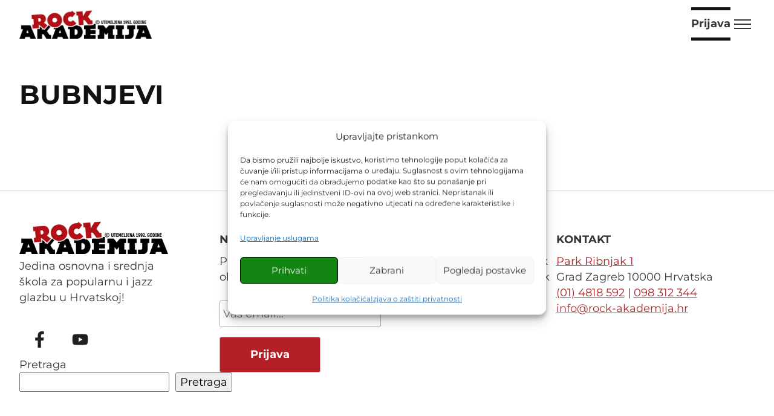

--- FILE ---
content_type: text/html; charset=UTF-8
request_url: https://rock-akademija.hr/pronadi-poduku/pocetak-veljace-3/8-14-3/bubnjevi/
body_size: 71055
content:
<!DOCTYPE html>
<html lang="hr" prefix="og: https://ogp.me/ns#">

<head>
    <meta charset="UTF-8">
    <meta name="viewport" content="width=device-width, initial-scale=1">
 <link rel="shortcut icon" type="image/x-icon" href="/favicon.png">
    
<!-- Search Engine Optimization by Rank Math - https://rankmath.com/ -->
<link media="all" href="https://rock-akademija.hr/wp-content/cache/autoptimize/css/autoptimize_d993a8e37da597ba2e068ff06dc4beaf.css" rel="stylesheet"><title>BUBNJEVI - Rock akademija</title>
<meta name="robots" content="index, follow, max-snippet:-1, max-video-preview:-1, max-image-preview:large"/>
<link rel="canonical" href="https://rock-akademija.hr/pronadi-poduku/pocetak-veljace-3/8-14-3/bubnjevi/" />
<meta property="og:locale" content="hr_HR" />
<meta property="og:type" content="article" />
<meta property="og:title" content="BUBNJEVI - Rock akademija" />
<meta property="og:url" content="https://rock-akademija.hr/pronadi-poduku/pocetak-veljace-3/8-14-3/bubnjevi/" />
<meta property="og:site_name" content="Rock akademija" />
<meta property="article:published_time" content="2023-03-22T14:46:42+01:00" />
<meta name="twitter:card" content="summary_large_image" />
<meta name="twitter:title" content="BUBNJEVI - Rock akademija" />
<meta name="twitter:label1" content="Time to read" />
<meta name="twitter:data1" content="Less than a minute" />
<script type="application/ld+json" class="rank-math-schema">{"@context":"https://schema.org","@graph":[{"@type":"Organization","@id":"https://rock-akademija.hr/#organization","name":"Rock Akademija","url":"https://rock-akademija.hr","logo":{"@type":"ImageObject","@id":"https://rock-akademija.hr/#logo","url":"https://rock-akademija.hr/wp-content/uploads/2022/09/Rock-akademija-logo.png","contentUrl":"https://rock-akademija.hr/wp-content/uploads/2022/09/Rock-akademija-logo.png","caption":"Rock Akademija","inLanguage":"hr","width":"247","height":"55"}},{"@type":"WebSite","@id":"https://rock-akademija.hr/#website","url":"https://rock-akademija.hr","name":"Rock Akademija","publisher":{"@id":"https://rock-akademija.hr/#organization"},"inLanguage":"hr"},{"@type":"WebPage","@id":"https://rock-akademija.hr/pronadi-poduku/pocetak-veljace-3/8-14-3/bubnjevi/#webpage","url":"https://rock-akademija.hr/pronadi-poduku/pocetak-veljace-3/8-14-3/bubnjevi/","name":"BUBNJEVI - Rock akademija","datePublished":"2023-03-22T14:46:42+01:00","dateModified":"2023-03-22T14:46:42+01:00","isPartOf":{"@id":"https://rock-akademija.hr/#website"},"inLanguage":"hr"},{"@type":"Person","@id":"https://rock-akademija.hr/author/gen/","name":"gen","url":"https://rock-akademija.hr/author/gen/","image":{"@type":"ImageObject","@id":"https://secure.gravatar.com/avatar/f531e65d29cb500512a52f1d4c0d2d1158e517db05b549baf37f48f9568b8772?s=96&amp;d=mm&amp;r=g","url":"https://secure.gravatar.com/avatar/f531e65d29cb500512a52f1d4c0d2d1158e517db05b549baf37f48f9568b8772?s=96&amp;d=mm&amp;r=g","caption":"gen","inLanguage":"hr"},"worksFor":{"@id":"https://rock-akademija.hr/#organization"}},{"@type":"Article","headline":"BUBNJEVI - Rock akademija","datePublished":"2023-03-22T14:46:42+01:00","dateModified":"2023-03-22T14:46:42+01:00","author":{"@id":"https://rock-akademija.hr/author/gen/","name":"gen"},"publisher":{"@id":"https://rock-akademija.hr/#organization"},"name":"BUBNJEVI - Rock akademija","@id":"https://rock-akademija.hr/pronadi-poduku/pocetak-veljace-3/8-14-3/bubnjevi/#richSnippet","isPartOf":{"@id":"https://rock-akademija.hr/pronadi-poduku/pocetak-veljace-3/8-14-3/bubnjevi/#webpage"},"inLanguage":"hr","mainEntityOfPage":{"@id":"https://rock-akademija.hr/pronadi-poduku/pocetak-veljace-3/8-14-3/bubnjevi/#webpage"}}]}</script>
<!-- /Rank Math WordPress SEO plugin -->

<link rel="alternate" title="oEmbed (JSON)" type="application/json+oembed" href="https://rock-akademija.hr/wp-json/oembed/1.0/embed?url=https%3A%2F%2Frock-akademija.hr%2Fpronadi-poduku%2Fpocetak-veljace-3%2F8-14-3%2Fbubnjevi%2F" />
<link rel="alternate" title="oEmbed (XML)" type="text/xml+oembed" href="https://rock-akademija.hr/wp-json/oembed/1.0/embed?url=https%3A%2F%2Frock-akademija.hr%2Fpronadi-poduku%2Fpocetak-veljace-3%2F8-14-3%2Fbubnjevi%2F&#038;format=xml" />
<style id='wp-img-auto-sizes-contain-inline-css' type='text/css'>
img:is([sizes=auto i],[sizes^="auto," i]){contain-intrinsic-size:3000px 1500px}
/*# sourceURL=wp-img-auto-sizes-contain-inline-css */
</style>
<style id='wp-block-library-inline-css' type='text/css'>
:root{--wp-block-synced-color:#7a00df;--wp-block-synced-color--rgb:122,0,223;--wp-bound-block-color:var(--wp-block-synced-color);--wp-editor-canvas-background:#ddd;--wp-admin-theme-color:#007cba;--wp-admin-theme-color--rgb:0,124,186;--wp-admin-theme-color-darker-10:#006ba1;--wp-admin-theme-color-darker-10--rgb:0,107,160.5;--wp-admin-theme-color-darker-20:#005a87;--wp-admin-theme-color-darker-20--rgb:0,90,135;--wp-admin-border-width-focus:2px}@media (min-resolution:192dpi){:root{--wp-admin-border-width-focus:1.5px}}.wp-element-button{cursor:pointer}:root .has-very-light-gray-background-color{background-color:#eee}:root .has-very-dark-gray-background-color{background-color:#313131}:root .has-very-light-gray-color{color:#eee}:root .has-very-dark-gray-color{color:#313131}:root .has-vivid-green-cyan-to-vivid-cyan-blue-gradient-background{background:linear-gradient(135deg,#00d084,#0693e3)}:root .has-purple-crush-gradient-background{background:linear-gradient(135deg,#34e2e4,#4721fb 50%,#ab1dfe)}:root .has-hazy-dawn-gradient-background{background:linear-gradient(135deg,#faaca8,#dad0ec)}:root .has-subdued-olive-gradient-background{background:linear-gradient(135deg,#fafae1,#67a671)}:root .has-atomic-cream-gradient-background{background:linear-gradient(135deg,#fdd79a,#004a59)}:root .has-nightshade-gradient-background{background:linear-gradient(135deg,#330968,#31cdcf)}:root .has-midnight-gradient-background{background:linear-gradient(135deg,#020381,#2874fc)}:root{--wp--preset--font-size--normal:16px;--wp--preset--font-size--huge:42px}.has-regular-font-size{font-size:1em}.has-larger-font-size{font-size:2.625em}.has-normal-font-size{font-size:var(--wp--preset--font-size--normal)}.has-huge-font-size{font-size:var(--wp--preset--font-size--huge)}.has-text-align-center{text-align:center}.has-text-align-left{text-align:left}.has-text-align-right{text-align:right}.has-fit-text{white-space:nowrap!important}#end-resizable-editor-section{display:none}.aligncenter{clear:both}.items-justified-left{justify-content:flex-start}.items-justified-center{justify-content:center}.items-justified-right{justify-content:flex-end}.items-justified-space-between{justify-content:space-between}.screen-reader-text{border:0;clip-path:inset(50%);height:1px;margin:-1px;overflow:hidden;padding:0;position:absolute;width:1px;word-wrap:normal!important}.screen-reader-text:focus{background-color:#ddd;clip-path:none;color:#444;display:block;font-size:1em;height:auto;left:5px;line-height:normal;padding:15px 23px 14px;text-decoration:none;top:5px;width:auto;z-index:100000}html :where(.has-border-color){border-style:solid}html :where([style*=border-top-color]){border-top-style:solid}html :where([style*=border-right-color]){border-right-style:solid}html :where([style*=border-bottom-color]){border-bottom-style:solid}html :where([style*=border-left-color]){border-left-style:solid}html :where([style*=border-width]){border-style:solid}html :where([style*=border-top-width]){border-top-style:solid}html :where([style*=border-right-width]){border-right-style:solid}html :where([style*=border-bottom-width]){border-bottom-style:solid}html :where([style*=border-left-width]){border-left-style:solid}html :where(img[class*=wp-image-]){height:auto;max-width:100%}:where(figure){margin:0 0 1em}html :where(.is-position-sticky){--wp-admin--admin-bar--position-offset:var(--wp-admin--admin-bar--height,0px)}@media screen and (max-width:600px){html :where(.is-position-sticky){--wp-admin--admin-bar--position-offset:0px}}

/*# sourceURL=wp-block-library-inline-css */
</style><style id='wp-block-search-inline-css' type='text/css'>
.wp-block-search__button{margin-left:10px;word-break:normal}.wp-block-search__button.has-icon{line-height:0}.wp-block-search__button svg{height:1.25em;min-height:24px;min-width:24px;width:1.25em;fill:currentColor;vertical-align:text-bottom}:where(.wp-block-search__button){border:1px solid #ccc;padding:6px 10px}.wp-block-search__inside-wrapper{display:flex;flex:auto;flex-wrap:nowrap;max-width:100%}.wp-block-search__label{width:100%}.wp-block-search.wp-block-search__button-only .wp-block-search__button{box-sizing:border-box;display:flex;flex-shrink:0;justify-content:center;margin-left:0;max-width:100%}.wp-block-search.wp-block-search__button-only .wp-block-search__inside-wrapper{min-width:0!important;transition-property:width}.wp-block-search.wp-block-search__button-only .wp-block-search__input{flex-basis:100%;transition-duration:.3s}.wp-block-search.wp-block-search__button-only.wp-block-search__searchfield-hidden,.wp-block-search.wp-block-search__button-only.wp-block-search__searchfield-hidden .wp-block-search__inside-wrapper{overflow:hidden}.wp-block-search.wp-block-search__button-only.wp-block-search__searchfield-hidden .wp-block-search__input{border-left-width:0!important;border-right-width:0!important;flex-basis:0;flex-grow:0;margin:0;min-width:0!important;padding-left:0!important;padding-right:0!important;width:0!important}:where(.wp-block-search__input){appearance:none;border:1px solid #949494;flex-grow:1;font-family:inherit;font-size:inherit;font-style:inherit;font-weight:inherit;letter-spacing:inherit;line-height:inherit;margin-left:0;margin-right:0;min-width:3rem;padding:8px;text-decoration:unset!important;text-transform:inherit}:where(.wp-block-search__button-inside .wp-block-search__inside-wrapper){background-color:#fff;border:1px solid #949494;box-sizing:border-box;padding:4px}:where(.wp-block-search__button-inside .wp-block-search__inside-wrapper) .wp-block-search__input{border:none;border-radius:0;padding:0 4px}:where(.wp-block-search__button-inside .wp-block-search__inside-wrapper) .wp-block-search__input:focus{outline:none}:where(.wp-block-search__button-inside .wp-block-search__inside-wrapper) :where(.wp-block-search__button){padding:4px 8px}.wp-block-search.aligncenter .wp-block-search__inside-wrapper{margin:auto}.wp-block[data-align=right] .wp-block-search.wp-block-search__button-only .wp-block-search__inside-wrapper{float:right}
/*# sourceURL=https://rock-akademija.hr/wp-includes/blocks/search/style.min.css */
</style>
<style id='wp-block-paragraph-inline-css' type='text/css'>
.is-small-text{font-size:.875em}.is-regular-text{font-size:1em}.is-large-text{font-size:2.25em}.is-larger-text{font-size:3em}.has-drop-cap:not(:focus):first-letter{float:left;font-size:8.4em;font-style:normal;font-weight:100;line-height:.68;margin:.05em .1em 0 0;text-transform:uppercase}body.rtl .has-drop-cap:not(:focus):first-letter{float:none;margin-left:.1em}p.has-drop-cap.has-background{overflow:hidden}:root :where(p.has-background){padding:1.25em 2.375em}:where(p.has-text-color:not(.has-link-color)) a{color:inherit}p.has-text-align-left[style*="writing-mode:vertical-lr"],p.has-text-align-right[style*="writing-mode:vertical-rl"]{rotate:180deg}
/*# sourceURL=https://rock-akademija.hr/wp-includes/blocks/paragraph/style.min.css */
</style>
<style id='wp-block-spacer-inline-css' type='text/css'>
.wp-block-spacer{clear:both}
/*# sourceURL=https://rock-akademija.hr/wp-includes/blocks/spacer/style.min.css */
</style>
<style id='global-styles-inline-css' type='text/css'>
:root{--wp--preset--aspect-ratio--square: 1;--wp--preset--aspect-ratio--4-3: 4/3;--wp--preset--aspect-ratio--3-4: 3/4;--wp--preset--aspect-ratio--3-2: 3/2;--wp--preset--aspect-ratio--2-3: 2/3;--wp--preset--aspect-ratio--16-9: 16/9;--wp--preset--aspect-ratio--9-16: 9/16;--wp--preset--color--black: #121212;--wp--preset--color--cyan-bluish-gray: #abb8c3;--wp--preset--color--white: #ffffff;--wp--preset--color--pale-pink: #f78da7;--wp--preset--color--vivid-red: #cf2e2e;--wp--preset--color--luminous-vivid-orange: #ff6900;--wp--preset--color--luminous-vivid-amber: #fcb900;--wp--preset--color--light-green-cyan: #7bdcb5;--wp--preset--color--vivid-green-cyan: #00d084;--wp--preset--color--pale-cyan-blue: #8ed1fc;--wp--preset--color--vivid-cyan-blue: #0693e3;--wp--preset--color--vivid-purple: #9b51e0;--wp--preset--color--primary: #b21f24;--wp--preset--color--accent: #f05338;--wp--preset--color--secondary: #ccb9da;--wp--preset--color--teritary: #bfb5b0;--wp--preset--gradient--vivid-cyan-blue-to-vivid-purple: linear-gradient(135deg,rgb(6,147,227) 0%,rgb(155,81,224) 100%);--wp--preset--gradient--light-green-cyan-to-vivid-green-cyan: linear-gradient(135deg,rgb(122,220,180) 0%,rgb(0,208,130) 100%);--wp--preset--gradient--luminous-vivid-amber-to-luminous-vivid-orange: linear-gradient(135deg,rgb(252,185,0) 0%,rgb(255,105,0) 100%);--wp--preset--gradient--luminous-vivid-orange-to-vivid-red: linear-gradient(135deg,rgb(255,105,0) 0%,rgb(207,46,46) 100%);--wp--preset--gradient--very-light-gray-to-cyan-bluish-gray: linear-gradient(135deg,rgb(238,238,238) 0%,rgb(169,184,195) 100%);--wp--preset--gradient--cool-to-warm-spectrum: linear-gradient(135deg,rgb(74,234,220) 0%,rgb(151,120,209) 20%,rgb(207,42,186) 40%,rgb(238,44,130) 60%,rgb(251,105,98) 80%,rgb(254,248,76) 100%);--wp--preset--gradient--blush-light-purple: linear-gradient(135deg,rgb(255,206,236) 0%,rgb(152,150,240) 100%);--wp--preset--gradient--blush-bordeaux: linear-gradient(135deg,rgb(254,205,165) 0%,rgb(254,45,45) 50%,rgb(107,0,62) 100%);--wp--preset--gradient--luminous-dusk: linear-gradient(135deg,rgb(255,203,112) 0%,rgb(199,81,192) 50%,rgb(65,88,208) 100%);--wp--preset--gradient--pale-ocean: linear-gradient(135deg,rgb(255,245,203) 0%,rgb(182,227,212) 50%,rgb(51,167,181) 100%);--wp--preset--gradient--electric-grass: linear-gradient(135deg,rgb(202,248,128) 0%,rgb(113,206,126) 100%);--wp--preset--gradient--midnight: linear-gradient(135deg,rgb(2,3,129) 0%,rgb(40,116,252) 100%);--wp--preset--font-size--small: 13px;--wp--preset--font-size--medium: 20px;--wp--preset--font-size--large: 36px;--wp--preset--font-size--x-large: 42px;--wp--preset--spacing--20: 0.44rem;--wp--preset--spacing--30: 0.67rem;--wp--preset--spacing--40: 1rem;--wp--preset--spacing--50: 1.5rem;--wp--preset--spacing--60: 2.25rem;--wp--preset--spacing--70: 3.38rem;--wp--preset--spacing--80: 5.06rem;--wp--preset--shadow--natural: 6px 6px 9px rgba(0, 0, 0, 0.2);--wp--preset--shadow--deep: 12px 12px 50px rgba(0, 0, 0, 0.4);--wp--preset--shadow--sharp: 6px 6px 0px rgba(0, 0, 0, 0.2);--wp--preset--shadow--outlined: 6px 6px 0px -3px rgb(255, 255, 255), 6px 6px rgb(0, 0, 0);--wp--preset--shadow--crisp: 6px 6px 0px rgb(0, 0, 0);}:where(body) { margin: 0; }.wp-site-blocks > .alignleft { float: left; margin-right: 2em; }.wp-site-blocks > .alignright { float: right; margin-left: 2em; }.wp-site-blocks > .aligncenter { justify-content: center; margin-left: auto; margin-right: auto; }:where(.is-layout-flex){gap: 0.5em;}:where(.is-layout-grid){gap: 0.5em;}.is-layout-flow > .alignleft{float: left;margin-inline-start: 0;margin-inline-end: 2em;}.is-layout-flow > .alignright{float: right;margin-inline-start: 2em;margin-inline-end: 0;}.is-layout-flow > .aligncenter{margin-left: auto !important;margin-right: auto !important;}.is-layout-constrained > .alignleft{float: left;margin-inline-start: 0;margin-inline-end: 2em;}.is-layout-constrained > .alignright{float: right;margin-inline-start: 2em;margin-inline-end: 0;}.is-layout-constrained > .aligncenter{margin-left: auto !important;margin-right: auto !important;}.is-layout-constrained > :where(:not(.alignleft):not(.alignright):not(.alignfull)){margin-left: auto !important;margin-right: auto !important;}body .is-layout-flex{display: flex;}.is-layout-flex{flex-wrap: wrap;align-items: center;}.is-layout-flex > :is(*, div){margin: 0;}body .is-layout-grid{display: grid;}.is-layout-grid > :is(*, div){margin: 0;}body{padding-top: 0px;padding-right: 0px;padding-bottom: 0px;padding-left: 0px;}a:where(:not(.wp-element-button)){text-decoration: underline;}:root :where(.wp-element-button, .wp-block-button__link){background-color: #32373c;border-width: 0;color: #fff;font-family: inherit;font-size: inherit;font-style: inherit;font-weight: inherit;letter-spacing: inherit;line-height: inherit;padding-top: calc(0.667em + 2px);padding-right: calc(1.333em + 2px);padding-bottom: calc(0.667em + 2px);padding-left: calc(1.333em + 2px);text-decoration: none;text-transform: inherit;}.has-black-color{color: var(--wp--preset--color--black) !important;}.has-cyan-bluish-gray-color{color: var(--wp--preset--color--cyan-bluish-gray) !important;}.has-white-color{color: var(--wp--preset--color--white) !important;}.has-pale-pink-color{color: var(--wp--preset--color--pale-pink) !important;}.has-vivid-red-color{color: var(--wp--preset--color--vivid-red) !important;}.has-luminous-vivid-orange-color{color: var(--wp--preset--color--luminous-vivid-orange) !important;}.has-luminous-vivid-amber-color{color: var(--wp--preset--color--luminous-vivid-amber) !important;}.has-light-green-cyan-color{color: var(--wp--preset--color--light-green-cyan) !important;}.has-vivid-green-cyan-color{color: var(--wp--preset--color--vivid-green-cyan) !important;}.has-pale-cyan-blue-color{color: var(--wp--preset--color--pale-cyan-blue) !important;}.has-vivid-cyan-blue-color{color: var(--wp--preset--color--vivid-cyan-blue) !important;}.has-vivid-purple-color{color: var(--wp--preset--color--vivid-purple) !important;}.has-primary-color{color: var(--wp--preset--color--primary) !important;}.has-accent-color{color: var(--wp--preset--color--accent) !important;}.has-secondary-color{color: var(--wp--preset--color--secondary) !important;}.has-teritary-color{color: var(--wp--preset--color--teritary) !important;}.has-black-background-color{background-color: var(--wp--preset--color--black) !important;}.has-cyan-bluish-gray-background-color{background-color: var(--wp--preset--color--cyan-bluish-gray) !important;}.has-white-background-color{background-color: var(--wp--preset--color--white) !important;}.has-pale-pink-background-color{background-color: var(--wp--preset--color--pale-pink) !important;}.has-vivid-red-background-color{background-color: var(--wp--preset--color--vivid-red) !important;}.has-luminous-vivid-orange-background-color{background-color: var(--wp--preset--color--luminous-vivid-orange) !important;}.has-luminous-vivid-amber-background-color{background-color: var(--wp--preset--color--luminous-vivid-amber) !important;}.has-light-green-cyan-background-color{background-color: var(--wp--preset--color--light-green-cyan) !important;}.has-vivid-green-cyan-background-color{background-color: var(--wp--preset--color--vivid-green-cyan) !important;}.has-pale-cyan-blue-background-color{background-color: var(--wp--preset--color--pale-cyan-blue) !important;}.has-vivid-cyan-blue-background-color{background-color: var(--wp--preset--color--vivid-cyan-blue) !important;}.has-vivid-purple-background-color{background-color: var(--wp--preset--color--vivid-purple) !important;}.has-primary-background-color{background-color: var(--wp--preset--color--primary) !important;}.has-accent-background-color{background-color: var(--wp--preset--color--accent) !important;}.has-secondary-background-color{background-color: var(--wp--preset--color--secondary) !important;}.has-teritary-background-color{background-color: var(--wp--preset--color--teritary) !important;}.has-black-border-color{border-color: var(--wp--preset--color--black) !important;}.has-cyan-bluish-gray-border-color{border-color: var(--wp--preset--color--cyan-bluish-gray) !important;}.has-white-border-color{border-color: var(--wp--preset--color--white) !important;}.has-pale-pink-border-color{border-color: var(--wp--preset--color--pale-pink) !important;}.has-vivid-red-border-color{border-color: var(--wp--preset--color--vivid-red) !important;}.has-luminous-vivid-orange-border-color{border-color: var(--wp--preset--color--luminous-vivid-orange) !important;}.has-luminous-vivid-amber-border-color{border-color: var(--wp--preset--color--luminous-vivid-amber) !important;}.has-light-green-cyan-border-color{border-color: var(--wp--preset--color--light-green-cyan) !important;}.has-vivid-green-cyan-border-color{border-color: var(--wp--preset--color--vivid-green-cyan) !important;}.has-pale-cyan-blue-border-color{border-color: var(--wp--preset--color--pale-cyan-blue) !important;}.has-vivid-cyan-blue-border-color{border-color: var(--wp--preset--color--vivid-cyan-blue) !important;}.has-vivid-purple-border-color{border-color: var(--wp--preset--color--vivid-purple) !important;}.has-primary-border-color{border-color: var(--wp--preset--color--primary) !important;}.has-accent-border-color{border-color: var(--wp--preset--color--accent) !important;}.has-secondary-border-color{border-color: var(--wp--preset--color--secondary) !important;}.has-teritary-border-color{border-color: var(--wp--preset--color--teritary) !important;}.has-vivid-cyan-blue-to-vivid-purple-gradient-background{background: var(--wp--preset--gradient--vivid-cyan-blue-to-vivid-purple) !important;}.has-light-green-cyan-to-vivid-green-cyan-gradient-background{background: var(--wp--preset--gradient--light-green-cyan-to-vivid-green-cyan) !important;}.has-luminous-vivid-amber-to-luminous-vivid-orange-gradient-background{background: var(--wp--preset--gradient--luminous-vivid-amber-to-luminous-vivid-orange) !important;}.has-luminous-vivid-orange-to-vivid-red-gradient-background{background: var(--wp--preset--gradient--luminous-vivid-orange-to-vivid-red) !important;}.has-very-light-gray-to-cyan-bluish-gray-gradient-background{background: var(--wp--preset--gradient--very-light-gray-to-cyan-bluish-gray) !important;}.has-cool-to-warm-spectrum-gradient-background{background: var(--wp--preset--gradient--cool-to-warm-spectrum) !important;}.has-blush-light-purple-gradient-background{background: var(--wp--preset--gradient--blush-light-purple) !important;}.has-blush-bordeaux-gradient-background{background: var(--wp--preset--gradient--blush-bordeaux) !important;}.has-luminous-dusk-gradient-background{background: var(--wp--preset--gradient--luminous-dusk) !important;}.has-pale-ocean-gradient-background{background: var(--wp--preset--gradient--pale-ocean) !important;}.has-electric-grass-gradient-background{background: var(--wp--preset--gradient--electric-grass) !important;}.has-midnight-gradient-background{background: var(--wp--preset--gradient--midnight) !important;}.has-small-font-size{font-size: var(--wp--preset--font-size--small) !important;}.has-medium-font-size{font-size: var(--wp--preset--font-size--medium) !important;}.has-large-font-size{font-size: var(--wp--preset--font-size--large) !important;}.has-x-large-font-size{font-size: var(--wp--preset--font-size--x-large) !important;}
/*# sourceURL=global-styles-inline-css */
</style>



<style id='generateblocks-inline-css' type='text/css'>
.gb-button-wrapper{display:flex;flex-wrap:wrap;align-items:flex-start;justify-content:flex-start;clear:both;}.gb-button-wrapper a.gb-button-1c5ff8c6{display:inline-flex;align-items:center;justify-content:center;text-align:center;padding:15px 20px;background-color:#ffffff;color:#231F20;text-decoration:none;}.gb-button-wrapper a.gb-button-1c5ff8c6:hover, .gb-button-wrapper a.gb-button-1c5ff8c6:active, .gb-button-wrapper a.gb-button-1c5ff8c6:focus{background-color:#231F20;color:#ffffff;}.gb-button-wrapper a.gb-button-1c5ff8c6 .gb-icon{line-height:0;}.gb-button-wrapper a.gb-button-1c5ff8c6 .gb-icon svg{width:1.5em;height:1.5em;fill:currentColor;}.gb-button-wrapper a.gb-button-27528bdd{display:inline-flex;align-items:center;justify-content:center;text-align:center;padding:15px 20px;background-color:#ffffff;color:#231F20;text-decoration:none;}.gb-button-wrapper a.gb-button-27528bdd:hover, .gb-button-wrapper a.gb-button-27528bdd:active, .gb-button-wrapper a.gb-button-27528bdd:focus{background-color:#231F20;color:#ffffff;}.gb-button-wrapper a.gb-button-27528bdd .gb-icon{line-height:0;}.gb-button-wrapper a.gb-button-27528bdd .gb-icon svg{width:1.5em;height:1.5em;fill:currentColor;}:root{--gb-container-width:1100px;}.gb-container .wp-block-image img{vertical-align:middle;}.gb-grid-wrapper .wp-block-image{margin-bottom:0;}.gb-highlight{background:none;}.gb-shape{line-height:0;}
/*# sourceURL=generateblocks-inline-css */
</style>
    <script>
        document.getElementsByTagName("html")[0].className += " js";
    </script>
    <script type="text/javascript" src="https://rock-akademija.hr/wp-includes/js/jquery/jquery.min.js?ver=3.7.1" id="jquery-core-js"></script>
<meta name="cdp-version" content="1.5.0" />			<style>.cmplz-hidden {
					display: none !important;
				}</style>		<style type="text/css" id="wp-custom-css">
			.current-menu-parent .f-header__link {
	color: var(--color-primary);
}		</style>
		    <!-- Google Tag Manager -->
    <script>(function(w,d,s,l,i){w[l]=w[l]||[];w[l].push({'gtm.start':
            new Date().getTime(),event:'gtm.js'});var f=d.getElementsByTagName(s)[0],
            j=d.createElement(s),dl=l!='dataLayer'?'&l='+l:'';j.async=true;j.src=
            'https://www.googletagmanager.com/gtm.js?id='+i+dl;f.parentNode.insertBefore(j,f);
        })(window,document,'script','dataLayer','GTM-TFXBC87');</script>
</head>

<body class="wp-singular page-template-default page page-id-1633 page-parent page-child parent-pageid-1617 wp-custom-logo wp-theme-ra-theme">
<!-- Google Tag Manager (noscript) -->
<noscript><iframe src="https://www.googletagmanager.com/ns.html?id=GTM-TFXBC87"
                  height="0" width="0" style="display:none;visibility:hidden"></iframe></noscript>
<!-- End Google Tag Manager (noscript) -->
        <header class="f-header js-f-header bg hide-nav js-hide-nav js-hide-nav--main" data-nav-target-class="f-header--expanded">
    <div class="f-header__mobile-content container max-width-xxl">
        <a href="https://rock-akademija.hr" class="f-header__logo" data-no-lazy="1">
            <img src="https://rock-akademija.hr/wp-content/uploads/2022/09/Rock-akademija-logo.png" alt="Rock akademija">        </a>
        <ul class="f-header__list flex justify-between items-center gap-sm">
            <li class="f-header__item font-bold font-secondary">
                <a href="https://portal.rock-akademija.hr/prijava/" target="_blank" class="f-header__link btn btn--subtle text-xs text-base@sm">Prijava
                </a>
            </li>
            <li>
                <button class="reset anim-menu-btn js-anim-menu-btn f-header__nav-control js-tab-focus" aria-label="Toggle menu">
                    <i class="anim-menu-btn__icon anim-menu-btn__icon--close" aria-hidden="true"></i>
                </button>
            </li>
        </ul>

    </div>
    <div class="f-header__nav" role="navigation">
        <div class="f-header__nav-grid justify-between@md container max-width-xxl"><div class="f-header__nav-logo-wrapper flex-basis-0">
            <a href=https://rock-akademija.hr class="f-header__logo"><img src="https://rock-akademija.hr/wp-content/uploads/2022/09/Rock-akademija-logo.png" alt="Rock akademija"></a>
            </div> 
            <ul class="f-header__list flex-basis-0 justify-center@md">
            <li id="menu-item-5" class="menu-item menu-item-type-post_type menu-item-object-page menu-item-5 f-header__item font-secondary"><a href="https://rock-akademija.hr/novosti/" class="f-header__link"> <span>Novosti</span></a></li>
<li id="menu-item-212" class="menu-item menu-item-type-custom menu-item-object-custom menu-item-has-children menu-item-212 f-header__item font-secondary"><div class="reset f-header__dropdown-control js-f-header__dropdown-control"> <a href="/tecajevi" class="f-header__link">Tečaj</a><svg class='f-header__dropdown-icon icon' aria-hidden='true' viewBox='0 0 12 12'>
            <path d='M9.943,4.269A.5.5,0,0,0,9.5,4h-7a.5.5,0,0,0-.41.787l3.5,5a.5.5,0,0,0,.82,0l3.5-5A.5.5,0,0,0,9.943,4.269Z' />
            </svg></div>
<ul class="f-header__dropdown">
	<li id="menu-item-793" class="menu-item menu-item-type-post_type menu-item-object-program menu-item-793 f-header__item font-secondary"><a href="https://rock-akademija.hr/tecajevi/tecaj-pjevanja/" class="f-header__dropdown-link ws-nowrap"> <span>Pjevanje</span></a></li>
	<li id="menu-item-799" class="menu-item menu-item-type-post_type menu-item-object-program menu-item-799 f-header__item font-secondary"><a href="https://rock-akademija.hr/tecajevi/tecaj-klavira/" class="f-header__dropdown-link ws-nowrap"> <span>Klavir</span></a></li>
	<li id="menu-item-802" class="menu-item menu-item-type-post_type menu-item-object-program menu-item-802 f-header__item font-secondary"><a href="https://rock-akademija.hr/tecajevi/tecaj-gitare/" class="f-header__dropdown-link ws-nowrap"> <span>Gitara</span></a></li>
	<li id="menu-item-808" class="menu-item menu-item-type-post_type menu-item-object-program menu-item-808 f-header__item font-secondary"><a href="https://rock-akademija.hr/tecajevi/tecaj-bas-gitare/" class="f-header__dropdown-link ws-nowrap"> <span>Bas gitara</span></a></li>
	<li id="menu-item-810" class="menu-item menu-item-type-post_type menu-item-object-program menu-item-810 f-header__item font-secondary"><a href="https://rock-akademija.hr/tecajevi/tecaj-bubnjeva/" class="f-header__dropdown-link ws-nowrap"> <span>Bubnjevi</span></a></li>
	<li id="menu-item-812" class="menu-item menu-item-type-post_type menu-item-object-program menu-item-812 f-header__item font-secondary"><a href="https://rock-akademija.hr/tecajevi/tecaj-saksofona/" class="f-header__dropdown-link ws-nowrap"> <span>Saksofon</span></a></li>
	<li id="menu-item-814" class="menu-item menu-item-type-post_type menu-item-object-program menu-item-814 f-header__item font-secondary"><a href="https://rock-akademija.hr/tecajevi/tecaj-trube/" class="f-header__dropdown-link ws-nowrap"> <span>Truba</span></a></li>
	<li id="menu-item-816" class="menu-item menu-item-type-post_type menu-item-object-program menu-item-816 f-header__item font-secondary"><a href="https://rock-akademija.hr/tecajevi/tecaj-trombona/" class="f-header__dropdown-link ws-nowrap"> <span>Trombon</span></a></li>
	<li id="menu-item-796" class="menu-item menu-item-type-post_type menu-item-object-program menu-item-796 f-header__item font-secondary"><a href="https://rock-akademija.hr/tecajevi/tecaj-solfeggia/" class="f-header__dropdown-link ws-nowrap"> <span>Solfeggio</span></a></li>
	<li id="menu-item-800" class="menu-item menu-item-type-post_type menu-item-object-program menu-item-800 f-header__item font-secondary"><a href="https://rock-akademija.hr/tecajevi/tecaj-osnova-harmonije/" class="f-header__dropdown-link ws-nowrap"> <span>Osnove harmonije</span></a></li>
	<li id="menu-item-805" class="menu-item menu-item-type-post_type menu-item-object-program menu-item-805 f-header__item font-secondary"><a href="https://rock-akademija.hr/tecajevi/tecaj-skupnog-muziciranja/" class="f-header__dropdown-link ws-nowrap"> <span>Skupno muziciranje</span></a></li>
	<li id="menu-item-809" class="menu-item menu-item-type-post_type menu-item-object-program menu-item-809 f-header__item font-secondary"><a href="https://rock-akademija.hr/tecajevi/tecaj-skladanja/" class="f-header__dropdown-link ws-nowrap"> <span>Skladanje</span></a></li>
	<li id="menu-item-811" class="menu-item menu-item-type-post_type menu-item-object-program menu-item-811 f-header__item font-secondary"><a href="https://rock-akademija.hr/tecajevi/tecaj-pisanja-stihova/" class="f-header__dropdown-link ws-nowrap"> <span>Pisanje stihova</span></a></li>
	<li id="menu-item-813" class="menu-item menu-item-type-post_type menu-item-object-program menu-item-813 f-header__item font-secondary"><a href="https://rock-akademija.hr/tecajevi/audio-inzenjering-u-glazbenoj-produkciji/" class="f-header__dropdown-link ws-nowrap"> <span>Audio inženjering u glazbenoj produkciji</span></a></li>
	<li id="menu-item-815" class="menu-item menu-item-type-post_type menu-item-object-program menu-item-815 f-header__item font-secondary"><a href="https://rock-akademija.hr/tecajevi/tecaj-synthesizera/" class="f-header__dropdown-link ws-nowrap"> <span>Synthesizer</span></a></li>
	<li id="menu-item-2745" class="menu-item menu-item-type-post_type menu-item-object-program menu-item-2745 f-header__item font-secondary"><a href="https://rock-akademija.hr/tecajevi/tecaj-elektronicke-glazbe/" class="f-header__dropdown-link ws-nowrap"> <span>Tečaj elektroničke glazbe</span></a></li>
	<li id="menu-item-2736" class="menu-item menu-item-type-post_type menu-item-object-program menu-item-2736 f-header__item font-secondary"><a href="https://rock-akademija.hr/programi/tecajevi-klasicne-glazbe/" class="f-header__dropdown-link ws-nowrap"> <span>Tečajevi klasične glazbe </span></a></li>
</ul>
</li>
<li id="menu-item-345" class="menu-item menu-item-type-taxonomy menu-item-object-kategorija_programi menu-item-has-children menu-item-345 f-header__item font-secondary"><div class="reset f-header__dropdown-control js-f-header__dropdown-control"> <a href="https://rock-akademija.hr/osnovna-glazbena-skola-za-popularnu-i-jazz-glazbu/" class="f-header__link">Osnovna glazbena škola</a><svg class='f-header__dropdown-icon icon' aria-hidden='true' viewBox='0 0 12 12'>
            <path d='M9.943,4.269A.5.5,0,0,0,9.5,4h-7a.5.5,0,0,0-.41.787l3.5,5a.5.5,0,0,0,.82,0l3.5-5A.5.5,0,0,0,9.943,4.269Z' />
            </svg></div>
<ul class="f-header__dropdown">
	<li id="menu-item-432" class="menu-item menu-item-type-post_type menu-item-object-program menu-item-432 f-header__item font-secondary"><a href="https://rock-akademija.hr/osnovna-glazbena-skola-za-popularnu-i-jazz-glazbu/skola-pjevanja/" class="f-header__dropdown-link ws-nowrap"> <span>Pjevanje</span></a></li>
	<li id="menu-item-434" class="menu-item menu-item-type-post_type menu-item-object-program menu-item-434 f-header__item font-secondary"><a href="https://rock-akademija.hr/osnovna-glazbena-skola-za-popularnu-i-jazz-glazbu/skola-klavira/" class="f-header__dropdown-link ws-nowrap"> <span>Klavir</span></a></li>
	<li id="menu-item-435" class="menu-item menu-item-type-post_type menu-item-object-program menu-item-435 f-header__item font-secondary"><a href="https://rock-akademija.hr/osnovna-glazbena-skola-za-popularnu-i-jazz-glazbu/skola-gitare/" class="f-header__dropdown-link ws-nowrap"> <span>Gitara</span></a></li>
	<li id="menu-item-436" class="menu-item menu-item-type-post_type menu-item-object-program menu-item-436 f-header__item font-secondary"><a href="https://rock-akademija.hr/osnovna-glazbena-skola-za-popularnu-i-jazz-glazbu/skola-bas-gitare/" class="f-header__dropdown-link ws-nowrap"> <span>Bas gitara</span></a></li>
	<li id="menu-item-438" class="menu-item menu-item-type-post_type menu-item-object-program menu-item-438 f-header__item font-secondary"><a href="https://rock-akademija.hr/osnovna-glazbena-skola-za-popularnu-i-jazz-glazbu/skola-bubnjeva/" class="f-header__dropdown-link ws-nowrap"> <span>Bubnjevi</span></a></li>
	<li id="menu-item-437" class="menu-item menu-item-type-post_type menu-item-object-program menu-item-437 f-header__item font-secondary"><a href="https://rock-akademija.hr/osnovna-glazbena-skola-za-popularnu-i-jazz-glazbu/skola-saksofona/" class="f-header__dropdown-link ws-nowrap"> <span>Saksofon</span></a></li>
	<li id="menu-item-441" class="menu-item menu-item-type-post_type menu-item-object-program menu-item-441 f-header__item font-secondary"><a href="https://rock-akademija.hr/osnovna-glazbena-skola-za-popularnu-i-jazz-glazbu/skola-trube/" class="f-header__dropdown-link ws-nowrap"> <span>Truba</span></a></li>
	<li id="menu-item-442" class="menu-item menu-item-type-post_type menu-item-object-program menu-item-442 f-header__item font-secondary"><a href="https://rock-akademija.hr/osnovna-glazbena-skola-za-popularnu-i-jazz-glazbu/skola-trombona/" class="f-header__dropdown-link ws-nowrap"> <span>Trombon</span></a></li>
	<li id="menu-item-440" class="menu-item menu-item-type-post_type menu-item-object-program menu-item-440 f-header__item font-secondary"><a href="https://rock-akademija.hr/osnovna-glazbena-skola-za-popularnu-i-jazz-glazbu/skola-solfeggia/" class="f-header__dropdown-link ws-nowrap"> <span>Solfeggio</span></a></li>
	<li id="menu-item-439" class="menu-item menu-item-type-post_type menu-item-object-program menu-item-439 f-header__item font-secondary"><a href="https://rock-akademija.hr/osnovna-glazbena-skola-za-popularnu-i-jazz-glazbu/skola-osnova-harmonije/" class="f-header__dropdown-link ws-nowrap"> <span>Osnove harmonije</span></a></li>
	<li id="menu-item-445" class="menu-item menu-item-type-post_type menu-item-object-program menu-item-445 f-header__item font-secondary"><a href="https://rock-akademija.hr/osnovna-glazbena-skola-za-popularnu-i-jazz-glazbu/skola-skupnog-muziciranja/" class="f-header__dropdown-link ws-nowrap"> <span>Skupno muziciranje</span></a></li>
</ul>
</li>
<li id="menu-item-104" class="menu-item menu-item-type-taxonomy menu-item-object-kategorija_programi menu-item-has-children menu-item-104 f-header__item font-secondary"><div class="reset f-header__dropdown-control js-f-header__dropdown-control"> <a href="https://rock-akademija.hr/srednja-glazbena-skola-za-popularnu-i-jazz-glazbu/" class="f-header__link">Srednja glazbena škola</a><svg class='f-header__dropdown-icon icon' aria-hidden='true' viewBox='0 0 12 12'>
            <path d='M9.943,4.269A.5.5,0,0,0,9.5,4h-7a.5.5,0,0,0-.41.787l3.5,5a.5.5,0,0,0,.82,0l3.5-5A.5.5,0,0,0,9.943,4.269Z' />
            </svg></div>
<ul class="f-header__dropdown">
	<li id="menu-item-447" class="menu-item menu-item-type-post_type menu-item-object-program menu-item-447 f-header__item font-secondary"><a href="https://rock-akademija.hr/srednja-glazbena-skola-za-popularnu-i-jazz-glazbu/srednja-skola-pjevanja/" class="f-header__dropdown-link ws-nowrap"> <span>Pjevanje</span></a></li>
	<li id="menu-item-448" class="menu-item menu-item-type-post_type menu-item-object-program menu-item-448 f-header__item font-secondary"><a href="https://rock-akademija.hr/srednja-glazbena-skola-za-popularnu-i-jazz-glazbu/srednja-skola-klavira/" class="f-header__dropdown-link ws-nowrap"> <span>Klavir</span></a></li>
	<li id="menu-item-449" class="menu-item menu-item-type-post_type menu-item-object-program menu-item-449 f-header__item font-secondary"><a href="https://rock-akademija.hr/srednja-glazbena-skola-za-popularnu-i-jazz-glazbu/srednja-skola-gitare/" class="f-header__dropdown-link ws-nowrap"> <span>Gitara</span></a></li>
	<li id="menu-item-817" class="menu-item menu-item-type-post_type menu-item-object-program menu-item-817 f-header__item font-secondary"><a href="https://rock-akademija.hr/srednja-glazbena-skola-za-popularnu-i-jazz-glazbu/srednja-skola-kontrabasa/" class="f-header__dropdown-link ws-nowrap"> <span>Kontrabas</span></a></li>
	<li id="menu-item-450" class="menu-item menu-item-type-post_type menu-item-object-program menu-item-450 f-header__item font-secondary"><a href="https://rock-akademija.hr/srednja-glazbena-skola-za-popularnu-i-jazz-glazbu/srednja-skola-bas-gitare/" class="f-header__dropdown-link ws-nowrap"> <span>Bas gitara</span></a></li>
	<li id="menu-item-452" class="menu-item menu-item-type-post_type menu-item-object-program menu-item-452 f-header__item font-secondary"><a href="https://rock-akademija.hr/srednja-glazbena-skola-za-popularnu-i-jazz-glazbu/srednja-skola-bubnjeva-i-udaraljki/" class="f-header__dropdown-link ws-nowrap"> <span>Bubnjevi i udaraljke</span></a></li>
	<li id="menu-item-451" class="menu-item menu-item-type-post_type menu-item-object-program menu-item-451 f-header__item font-secondary"><a href="https://rock-akademija.hr/srednja-glazbena-skola-za-popularnu-i-jazz-glazbu/srednja-skola-saksofona/" class="f-header__dropdown-link ws-nowrap"> <span>Saksofon</span></a></li>
	<li id="menu-item-455" class="menu-item menu-item-type-post_type menu-item-object-program menu-item-455 f-header__item font-secondary"><a href="https://rock-akademija.hr/srednja-glazbena-skola-za-popularnu-i-jazz-glazbu/srednja-skola-trube/" class="f-header__dropdown-link ws-nowrap"> <span>Truba</span></a></li>
	<li id="menu-item-456" class="menu-item menu-item-type-post_type menu-item-object-program menu-item-456 f-header__item font-secondary"><a href="https://rock-akademija.hr/srednja-glazbena-skola-za-popularnu-i-jazz-glazbu/srednja-skola-trombona/" class="f-header__dropdown-link ws-nowrap"> <span>Trombon</span></a></li>
	<li id="menu-item-454" class="menu-item menu-item-type-post_type menu-item-object-program menu-item-454 f-header__item font-secondary"><a href="https://rock-akademija.hr/srednja-glazbena-skola-za-popularnu-i-jazz-glazbu/srednja-skola-solfeggia/" class="f-header__dropdown-link ws-nowrap"> <span>Solfeggio</span></a></li>
	<li id="menu-item-453" class="menu-item menu-item-type-post_type menu-item-object-program menu-item-453 f-header__item font-secondary"><a href="https://rock-akademija.hr/srednja-glazbena-skola-za-popularnu-i-jazz-glazbu/harmonija/" class="f-header__dropdown-link ws-nowrap"> <span>Harmonija</span></a></li>
	<li id="menu-item-457" class="menu-item menu-item-type-post_type menu-item-object-program menu-item-457 f-header__item font-secondary"><a href="https://rock-akademija.hr/srednja-glazbena-skola-za-popularnu-i-jazz-glazbu/kontrapunkt/" class="f-header__dropdown-link ws-nowrap"> <span>Kontrapunkt</span></a></li>
	<li id="menu-item-458" class="menu-item menu-item-type-post_type menu-item-object-program menu-item-458 f-header__item font-secondary"><a href="https://rock-akademija.hr/srednja-glazbena-skola-za-popularnu-i-jazz-glazbu/povijest-glazbe/" class="f-header__dropdown-link ws-nowrap"> <span>Povijest glazbe</span></a></li>
	<li id="menu-item-819" class="menu-item menu-item-type-post_type menu-item-object-program menu-item-819 f-header__item font-secondary"><a href="https://rock-akademija.hr/srednja-glazbena-skola-za-popularnu-i-jazz-glazbu/poznavanje-glazbala-i-elektroakustickih-uredaja/" class="f-header__dropdown-link ws-nowrap"> <span>Poznavanje glazbala i elektroakustičkih uređaja</span></a></li>
	<li id="menu-item-820" class="menu-item menu-item-type-post_type menu-item-object-program menu-item-820 f-header__item font-secondary"><a href="https://rock-akademija.hr/srednja-glazbena-skola-za-popularnu-i-jazz-glazbu/jazz-teorija-harmonija-i-aranziranje/" class="f-header__dropdown-link ws-nowrap"> <span>Jazz teorija, harmonija i aranžiranje</span></a></li>
	<li id="menu-item-459" class="menu-item menu-item-type-post_type menu-item-object-program menu-item-459 f-header__item font-secondary"><a href="https://rock-akademija.hr/srednja-glazbena-skola-za-popularnu-i-jazz-glazbu/srednja-skola-skupnog-muziciranja/" class="f-header__dropdown-link ws-nowrap"> <span>Skupno muziciranje</span></a></li>
	<li id="menu-item-460" class="menu-item menu-item-type-post_type menu-item-object-program menu-item-460 f-header__item font-secondary"><a href="https://rock-akademija.hr/srednja-glazbena-skola-za-popularnu-i-jazz-glazbu/klavir-obvezno-glazbalo/" class="f-header__dropdown-link ws-nowrap"> <span>Klavir – obvezno glazbalo</span></a></li>
</ul>
</li>
<li id="menu-item-388" class="menu-item menu-item-type-taxonomy menu-item-object-kategorija_programi menu-item-has-children menu-item-388 f-header__item font-secondary"><div class="reset f-header__dropdown-control js-f-header__dropdown-control"> <a href="https://rock-akademija.hr/programi/" class="f-header__link">Ostali programi</a><svg class='f-header__dropdown-icon icon' aria-hidden='true' viewBox='0 0 12 12'>
            <path d='M9.943,4.269A.5.5,0,0,0,9.5,4h-7a.5.5,0,0,0-.41.787l3.5,5a.5.5,0,0,0,.82,0l3.5-5A.5.5,0,0,0,9.943,4.269Z' />
            </svg></div>
<ul class="f-header__dropdown">
	<li id="menu-item-461" class="menu-item menu-item-type-post_type menu-item-object-program menu-item-461 f-header__item font-secondary"><a href="https://rock-akademija.hr/programi/obrazovanje-odraslih/" class="f-header__dropdown-link ws-nowrap"> <span>Obrazovanje odraslih</span></a></li>
	<li id="menu-item-462" class="menu-item menu-item-type-post_type menu-item-object-program menu-item-462 f-header__item font-secondary"><a href="https://rock-akademija.hr/ljetna-rock-akademija/" class="f-header__dropdown-link ws-nowrap"> <span>Ljetna Rock akademija (30.6. do 11.7.)</span></a></li>
	<li id="menu-item-463" class="menu-item menu-item-type-post_type menu-item-object-program menu-item-463 f-header__item font-secondary"><a href="https://rock-akademija.hr/programi/zimski-rockland/" class="f-header__dropdown-link ws-nowrap"> <span>Zimski Rockland</span></a></li>
	<li id="menu-item-464" class="menu-item menu-item-type-post_type menu-item-object-program menu-item-464 f-header__item font-secondary"><a href="https://rock-akademija.hr/programi/glazbeni-vrtic/" class="f-header__dropdown-link ws-nowrap"> <span>Glazbeni vrtić</span></a></li>
	<li id="menu-item-465" class="menu-item menu-item-type-post_type menu-item-object-program menu-item-465 f-header__item font-secondary"><a href="https://rock-akademija.hr/programi/matura/" class="f-header__dropdown-link ws-nowrap"> <span>Matura</span></a></li>
	<li id="menu-item-466" class="menu-item menu-item-type-taxonomy menu-item-object-kategorija_programi menu-item-466 f-header__item font-secondary"><a href="https://rock-akademija.hr/online-tecajevi/" class="f-header__dropdown-link ws-nowrap"> <span>Online tečajevi</span></a></li>
</ul>
</li>
<li id="menu-item-155" class="menu-item menu-item-type-custom menu-item-object-custom menu-item-has-children menu-item-155 f-header__item font-secondary"><div class="reset f-header__dropdown-control js-f-header__dropdown-control"> <a href="/o-nama" class="f-header__link">O nama</a><svg class='f-header__dropdown-icon icon' aria-hidden='true' viewBox='0 0 12 12'>
            <path d='M9.943,4.269A.5.5,0,0,0,9.5,4h-7a.5.5,0,0,0-.41.787l3.5,5a.5.5,0,0,0,.82,0l3.5-5A.5.5,0,0,0,9.943,4.269Z' />
            </svg></div>
<ul class="f-header__dropdown">
	<li id="menu-item-478" class="menu-item menu-item-type-post_type menu-item-object-page menu-item-478 f-header__item font-secondary"><a href="https://rock-akademija.hr/o-nama/glalzbena-skola-ladislav-racic/projekti/" class="f-header__dropdown-link ws-nowrap"> <span>Projekti</span></a></li>
	<li id="menu-item-477" class="menu-item menu-item-type-post_type menu-item-object-page menu-item-477 f-header__item font-secondary"><a href="https://rock-akademija.hr/o-nama/glazbena-skola-ladislav-racic/skolski-kurikulum/" class="f-header__dropdown-link ws-nowrap"> <span>Školski kurikulum</span></a></li>
	<li id="menu-item-476" class="menu-item menu-item-type-post_type menu-item-object-page menu-item-476 f-header__item font-secondary"><a href="https://rock-akademija.hr/o-nama/glazbena-skola-ladislav-racic/skolska-knjiznica/" class="f-header__dropdown-link ws-nowrap"> <span>Školska knjižnica</span></a></li>
	<li id="menu-item-475" class="menu-item menu-item-type-post_type menu-item-object-page menu-item-475 f-header__item font-secondary"><a href="https://rock-akademija.hr/o-nama/glazbena-skola-ladislav-racic/nasa-izdanja/" class="f-header__dropdown-link ws-nowrap"> <span>Naša izdanja</span></a></li>
	<li id="menu-item-474" class="menu-item menu-item-type-post_type menu-item-object-page menu-item-474 f-header__item font-secondary"><a href="https://rock-akademija.hr/o-nama/glazbena-skola-ladislav-racic/tonski-studio/" class="f-header__dropdown-link ws-nowrap"> <span>Tonski studio</span></a></li>
	<li id="menu-item-89" class="menu-item menu-item-type-custom menu-item-object-custom menu-item-89 f-header__item font-secondary"><a href="/o-nama/nastavnici" class="f-header__dropdown-link ws-nowrap"> <span>Nastavnici</span></a></li>
	<li id="menu-item-899" class="menu-item menu-item-type-post_type menu-item-object-page menu-item-899 f-header__item font-secondary"><a href="https://rock-akademija.hr/o-nama/zelite-raditi-na-rock-akademiji/" class="f-header__dropdown-link ws-nowrap"> <span>Tražimo nastavnike</span></a></li>
	<li id="menu-item-154" class="menu-item menu-item-type-custom menu-item-object-custom menu-item-154 f-header__item font-secondary"><a href="/o-nama/bivsi-ucenici" class="f-header__dropdown-link ws-nowrap"> <span>Bivši učenici</span></a></li>
	<li id="menu-item-469" class="menu-item menu-item-type-post_type menu-item-object-page menu-item-469 f-header__item font-secondary"><a href="https://rock-akademija.hr/o-nama/otvoreni-dani/" class="f-header__dropdown-link ws-nowrap"> <span>Otvoreni dani</span></a></li>
	<li id="menu-item-468" class="menu-item menu-item-type-post_type menu-item-object-page menu-item-468 f-header__item font-secondary"><a href="https://rock-akademija.hr/o-nama/vjezbaonica-nedjeljom/" class="f-header__dropdown-link ws-nowrap"> <span>Vježbaonica nedjeljom</span></a></li>
</ul>
</li>
<li id="menu-item-479" class="menu-item menu-item-type-post_type menu-item-object-page menu-item-479 f-header__item font-secondary"><a href="https://rock-akademija.hr/kontakt/" class="f-header__link"> <span>Kontakt</span></a></li>

            </ul>

            <ul class="f-header__list flex-basis-0 justify-end@md">
                <li class="f-header__item font-bold font-secondary">
                    <a href="https://portal.rock-akademija.hr/prijava/" target="_blank" class="f-header__link btn btn--subtle text-base display@xl">Prijava
                    </a>
                </li>
            </ul></div>    </div>
</header>    
<main class="padding-bottom-xl">
        
    <div class="container max-width-xxl">
    <h1 class="padding-y-lg"> BUBNJEVI</h1>
        </div>
    

</main>

    </section><footer class="main-footer position-relative z-index-1 padding-top-lg border-top">
    <div class="container max-width-xxl">
        <div class="grid gap-x-lg">
            <div class="col-3@sm padding-bottom-md">
                <a class="main-footer__logo padding-bottom-xxxs" href="https://rock-akademija.hr">
                    <img src="https://rock-akademija.hr/wp-content/uploads/2022/09/Rock-akademija-logo.png" alt="Rock akademija">                </a>
                <p> Jedina osnovna i srednja škola za popularnu i jazz glazbu u Hrvatskoj! </p>
                                    <div class="padding-top-sm">
                        <aside id="block-8" class="widget widget_block"><div class="gb-button-wrapper gb-button-wrapper-e1f26f30">

<a class="gb-button gb-button-1c5ff8c6" href="https://www.facebook.com/rock.akademija/" target="_blank" rel="nofollow noopener noreferrer"><span class="gb-icon"><svg aria-hidden="true" role="img" height="1em" width="1em" viewBox="0 0 320 512" xmlns="http://www.w3.org/2000/svg"><path fill="currentColor" d="M279.14 288l14.22-92.66h-88.91v-60.13c0-25.35 12.42-50.06 52.24-50.06h40.42V6.26S260.43 0 225.36 0c-73.22 0-121.08 44.38-121.08 124.72v70.62H22.89V288h81.39v224h100.17V288z"></path></svg></span></a>



<a class="gb-button gb-button-27528bdd" href="https://www.youtube.com/channel/UCcU5IK89PHzkjF9op-kHyaA" target="_blank" rel="nofollow noopener noreferrer"><span class="gb-icon"><svg aria-hidden="true" role="img" height="1em" width="1em" viewBox="0 0 576 512" xmlns="http://www.w3.org/2000/svg"><path fill="currentColor" d="M549.655 124.083c-6.281-23.65-24.787-42.276-48.284-48.597C458.781 64 288 64 288 64S117.22 64 74.629 75.486c-23.497 6.322-42.003 24.947-48.284 48.597-11.412 42.867-11.412 132.305-11.412 132.305s0 89.438 11.412 132.305c6.281 23.65 24.787 41.5 48.284 47.821C117.22 448 288 448 288 448s170.78 0 213.371-11.486c23.497-6.321 42.003-24.171 48.284-47.821 11.412-42.867 11.412-132.305 11.412-132.305s0-89.438-11.412-132.305zm-317.51 213.508V175.185l142.739 81.205-142.739 81.201z"></path></svg></span></a>

</div></aside><aside id="block-2" class="widget widget_block widget_search"><form role="search" method="get" action="https://rock-akademija.hr/" class="wp-block-search__button-outside wp-block-search__text-button wp-block-search"    ><label class="wp-block-search__label" for="wp-block-search__input-1" >Pretraga</label><div class="wp-block-search__inside-wrapper" ><input class="wp-block-search__input" id="wp-block-search__input-1" placeholder="" value="" type="search" name="s" required /><button aria-label="Pretraga" class="wp-block-search__button wp-element-button" type="submit" >Pretraga</button></div></form></aside>                    </div>
                            </div>

            <nav class="col-9@sm">
                <ul class="grid gap-md justify-start justify-end@sm">

                                            <li class="col-12 col-6@xs col-4@md padding-top-sm">
                            <aside id="block-15" class="widget widget_block widget_text">
<p><strong>NEWSLETTER</strong></p>
</aside><aside id="block-21" class="widget widget_block widget_text">
<p>Prijavite se za primanje obavijesti</p>
</aside><aside id="block-25" class="widget widget_block">
<div style="height:16px" aria-hidden="true" class="wp-block-spacer"></div>
</aside><aside id="block-17" class="widget widget_block"><!-- Begin Mailchimp Signup Form -->
<link href="//cdn-images.mailchimp.com/embedcode/classic-071822.css" rel="stylesheet" type="text/css">
<style>
#mc_embed_signup form {
	margin: 0;
}
#mc-embedded-subscribe {
	margin: 0;
}
#mc_embed_signup div#mce-responses {
	padding: 0;
	margin: 0;
}
#mc_embed_signup div.response {
	margin: 0;
	padding: 0;
        margin-bottom: 10px;
        width: 100%;
font-size: 16px;
}
#mc_embed_signup #mc-embedded-subscribe-form div.mce_inline_error {
	display: none;
}
</style>
<div id="mc_embed_signup">
    <form action="https://rock-akademija.us9.list-manage.com/subscribe/post?u=4b07798ce776975413bfc809f&amp;id=8bac5a6fa0&amp;f_id=00520ce1f0" method="post" id="mc-embedded-subscribe-form" name="mc-embedded-subscribe-form" class="validate" target="_blank" novalidate>
        <div id="mc_embed_signup_scroll">

            <div class="mc-field-group">

                <input type="email" value="" name="EMAIL" class="required email" id="mce-EMAIL" placeholder="Vaš email..." required>
                <span id="mce-EMAIL-HELPERTEXT" class="helper_text"></span>
            </div>
            <div id="mce-responses" class="clear foot">
                <div class="response" id="mce-error-response" style="display:none"></div>
                <div class="response" id="mce-success-response" style="display:none">Hvala na prijavi!</div>
            </div> <!-- real people should not fill this in and expect good things - do not remove this or risk form bot signups-->
            <div style="position: absolute; left: -5000px;" aria-hidden="true"><input type="text" name="b_4b07798ce776975413bfc809f_8bac5a6fa0" tabindex="-1" value=""></div>

                    <input type="submit" value="Prijava" name="subscribe" id="mc-embedded-subscribe" class="btn btn--primary width-100%">

        </div>
    </form>
</div>
</script>
<script type='text/javascript' src='//s3.amazonaws.com/downloads.mailchimp.com/js/mc-validate.js'></script>
<script type='text/javascript'>
    (function($) {
        window.fnames = new Array();
        window.ftypes = new Array();
        fnames[0] = 'EMAIL';
        ftypes[0] = 'email';
        fnames[1] = 'FNAME';
        ftypes[1] = 'text';
        fnames[2] = 'LNAME';
        ftypes[2] = 'text';
        fnames[3] = 'ADDRESS';
        ftypes[3] = 'address';
        fnames[4] = 'PHONE';
        ftypes[4] = 'phone';
        fnames[5] = 'BIRTHDAY';
        ftypes[5] = 'birthday';
    }(jQuery));
    var $mcj = jQuery.noConflict(true);
</script>
<!--End mc_embed_signup--></aside>                        </li>
                    
                                            <li class="col-12 col-6@xs col-4@md padding-top-sm">
                            <aside id="block-11" class="widget widget_block widget_text">
<p><strong>RADNO VRIJEME</strong></p>
</aside><aside id="block-36" class="widget widget_block widget_text">
<p></p>
</aside><aside id="block-38" class="widget widget_block widget_text">
<p>Ponedjeljak, srijeda i četvrtak od 16 do 19 sati, utorak i petak od 10 do 14 sati. </p>
</aside><aside id="block-39" class="widget widget_block widget_text">
<p></p>
</aside><aside id="block-33" class="widget widget_block widget_text">
<p></p>
</aside><aside id="block-34" class="widget widget_block widget_text">
<p></p>
</aside><aside id="block-26" class="widget widget_block widget_text">
<p></p>
</aside><aside id="block-26" class="widget widget_block widget_text">
<p></p>
</aside><aside id="block-26" class="widget widget_block widget_text">
<p></p>
</aside><aside id="block-28" class="widget widget_block widget_text">
<p></p>
</aside><aside id="block-14" class="widget widget_block widget_text">
<p></p>
</aside>                        </li>
                    
                                            <li class="col-12 col-6@xs col-4@md padding-top-sm">
                            <aside id="block-9" class="widget widget_block widget_text">
<p><strong>KONTAKT</strong></p>
</aside><aside id="block-10" class="widget widget_block widget_text">
<p><a href="https://goo.gl/maps/CYKf3xCjPwjZtFaN9">Park Ribnjak 1</a><br>Grad Zagreb 10000 Hrvatska<br><a href="tel:0038514818592">(01) 4818 592</a> | <a href="http://0038598312344">098 312 344</a><br><a href="mailto:info@rock-akademija.hr">info@rock-akademija.hr</a></p>
</aside>                        </li>
                                    </ul>
            </nav>
        </div>

        <div class="flex flex-column border-top padding-y-xs margin-top-lg flex-row@md justify-between@md items-center@md">
            <div class="margin-bottom-sm margin-bottom-0@md">
                <p class="text-sm">&copy;2026 ROCK AKADEMIJA</p>
            </div>
            <div class="flex gap-xs flex-center">
                                    <div class="width-100% text-sm color-contrast-medium text-center">
                        <aside id="block-20" class="widget widget_block widget_text">
<p class="has-text-align-center"><a href="https://rock-akademija.hr/o-nama/glazbena-skola-ladislav-racic/izjava-o-zastiti-privatnosti/" data-type="page" data-id="424">Izjava o zaštiti privatnosti</a> | <a href="https://rock-akademija.hr/o-nama/glazbena-skola-ladislav-racic/uvjeti-poslovanja/" data-type="page" data-id="422">Uvjeti poslovanja</a> | <a href="https://rock-akademija.hr/o-nama/glazbena-skola-ladislav-racic/placanje-i-sigurnost/" data-type="page" data-id="420">Plaćanje i sigurnost</a></p>
</aside>                    </div>
                            </div>
        </div>
    </div>
</footer>
<script type="speculationrules">
{"prefetch":[{"source":"document","where":{"and":[{"href_matches":"/*"},{"not":{"href_matches":["/wp-*.php","/wp-admin/*","/wp-content/uploads/*","/wp-content/*","/wp-content/plugins/*","/wp-content/themes/ra-theme/*","/*\\?(.+)"]}},{"not":{"selector_matches":"a[rel~=\"nofollow\"]"}},{"not":{"selector_matches":".no-prefetch, .no-prefetch a"}}]},"eagerness":"conservative"}]}
</script>

<!-- Consent Management powered by Complianz | GDPR/CCPA Cookie Consent https://wordpress.org/plugins/complianz-gdpr -->
<div id="cmplz-cookiebanner-container"><div class="cmplz-cookiebanner cmplz-hidden banner-1 banner-a optin cmplz-center cmplz-categories-type-view-preferences" aria-modal="true" data-nosnippet="true" role="dialog" aria-live="polite" aria-labelledby="cmplz-header-1-optin" aria-describedby="cmplz-message-1-optin">
	<div class="cmplz-header">
		<div class="cmplz-logo"></div>
		<div class="cmplz-title" id="cmplz-header-1-optin">Upravljajte pristankom</div>
		<div class="cmplz-close" tabindex="0" role="button" aria-label="Zatvorite datoteku">
			<svg aria-hidden="true" focusable="false" data-prefix="fas" data-icon="times" class="svg-inline--fa fa-times fa-w-11" role="img" xmlns="http://www.w3.org/2000/svg" viewBox="0 0 352 512"><path fill="currentColor" d="M242.72 256l100.07-100.07c12.28-12.28 12.28-32.19 0-44.48l-22.24-22.24c-12.28-12.28-32.19-12.28-44.48 0L176 189.28 75.93 89.21c-12.28-12.28-32.19-12.28-44.48 0L9.21 111.45c-12.28 12.28-12.28 32.19 0 44.48L109.28 256 9.21 356.07c-12.28 12.28-12.28 32.19 0 44.48l22.24 22.24c12.28 12.28 32.2 12.28 44.48 0L176 322.72l100.07 100.07c12.28 12.28 32.2 12.28 44.48 0l22.24-22.24c12.28-12.28 12.28-32.19 0-44.48L242.72 256z"></path></svg>
		</div>
	</div>

	<div class="cmplz-divider cmplz-divider-header"></div>
	<div class="cmplz-body">
		<div class="cmplz-message" id="cmplz-message-1-optin">Da bismo pružili najbolje iskustvo, koristimo tehnologije poput kolačića za čuvanje i/ili pristup informacijama o uređaju. Suglasnost s ovim tehnologijama će nam omogućiti da obrađujemo podatke kao što su ponašanje pri pregledavanju ili jedinstveni ID-ovi na ovoj web stranici. Nepristanak ili povlačenje suglasnosti može negativno utjecati na određene karakteristike i funkcije.</div>
		<!-- categories start -->
		<div class="cmplz-categories">
			<details class="cmplz-category cmplz-functional" >
				<summary>
						<span class="cmplz-category-header">
							<span class="cmplz-category-title">Funkcionalni</span>
							<span class='cmplz-always-active'>
								<span class="cmplz-banner-checkbox">
									<input type="checkbox"
										   id="cmplz-functional-optin"
										   data-category="cmplz_functional"
										   class="cmplz-consent-checkbox cmplz-functional"
										   size="40"
										   value="1"/>
									<label class="cmplz-label" for="cmplz-functional-optin"><span class="screen-reader-text">Funkcionalni</span></label>
								</span>
								Uvijek aktivni							</span>
							<span class="cmplz-icon cmplz-open">
								<svg xmlns="http://www.w3.org/2000/svg" viewBox="0 0 448 512"  height="18" ><path d="M224 416c-8.188 0-16.38-3.125-22.62-9.375l-192-192c-12.5-12.5-12.5-32.75 0-45.25s32.75-12.5 45.25 0L224 338.8l169.4-169.4c12.5-12.5 32.75-12.5 45.25 0s12.5 32.75 0 45.25l-192 192C240.4 412.9 232.2 416 224 416z"/></svg>
							</span>
						</span>
				</summary>
				<div class="cmplz-description">
					<span class="cmplz-description-functional">Tehničko skladištenje ili pristup je striktno neophodan za legitimnu svrhu omogućavanja korištenja određene usluge koju izričito traži pretplatnik ili korisnik, ili u jedinu svrhu izvršenja prijenosa komunikacije preko elektronske komunikacijske mreže.</span>
				</div>
			</details>

			<details class="cmplz-category cmplz-preferences" >
				<summary>
						<span class="cmplz-category-header">
							<span class="cmplz-category-title">Postavke</span>
							<span class="cmplz-banner-checkbox">
								<input type="checkbox"
									   id="cmplz-preferences-optin"
									   data-category="cmplz_preferences"
									   class="cmplz-consent-checkbox cmplz-preferences"
									   size="40"
									   value="1"/>
								<label class="cmplz-label" for="cmplz-preferences-optin"><span class="screen-reader-text">Postavke</span></label>
							</span>
							<span class="cmplz-icon cmplz-open">
								<svg xmlns="http://www.w3.org/2000/svg" viewBox="0 0 448 512"  height="18" ><path d="M224 416c-8.188 0-16.38-3.125-22.62-9.375l-192-192c-12.5-12.5-12.5-32.75 0-45.25s32.75-12.5 45.25 0L224 338.8l169.4-169.4c12.5-12.5 32.75-12.5 45.25 0s12.5 32.75 0 45.25l-192 192C240.4 412.9 232.2 416 224 416z"/></svg>
							</span>
						</span>
				</summary>
				<div class="cmplz-description">
					<span class="cmplz-description-preferences">Tehničko skladištenje ili pristup su neophodni za legitimnu svrhu čuvanja podešavanja koje ne traži pretplatnik ili korisnik.</span>
				</div>
			</details>

			<details class="cmplz-category cmplz-statistics" >
				<summary>
						<span class="cmplz-category-header">
							<span class="cmplz-category-title">Statistika</span>
							<span class="cmplz-banner-checkbox">
								<input type="checkbox"
									   id="cmplz-statistics-optin"
									   data-category="cmplz_statistics"
									   class="cmplz-consent-checkbox cmplz-statistics"
									   size="40"
									   value="1"/>
								<label class="cmplz-label" for="cmplz-statistics-optin"><span class="screen-reader-text">Statistika</span></label>
							</span>
							<span class="cmplz-icon cmplz-open">
								<svg xmlns="http://www.w3.org/2000/svg" viewBox="0 0 448 512"  height="18" ><path d="M224 416c-8.188 0-16.38-3.125-22.62-9.375l-192-192c-12.5-12.5-12.5-32.75 0-45.25s32.75-12.5 45.25 0L224 338.8l169.4-169.4c12.5-12.5 32.75-12.5 45.25 0s12.5 32.75 0 45.25l-192 192C240.4 412.9 232.2 416 224 416z"/></svg>
							</span>
						</span>
				</summary>
				<div class="cmplz-description">
					<span class="cmplz-description-statistics">Tehničko skladište ili pristup koji se koristi isključivo u statističke svrhe.</span>
					<span class="cmplz-description-statistics-anonymous">Tehničko skladište ili pristup koji se koristi isključivo u anonimne statističke svrhe. Bez sudskog naloga, dobrovoljne suglasnosti od strane vašeg dobavljača internet usluge ili dodatnih zapisa treće strane, informacije sačuvane ili preuzete samo za ovu svrhu obično se ne mogu koristiti za vašu identifikaciju.</span>
				</div>
			</details>
			<details class="cmplz-category cmplz-marketing" >
				<summary>
						<span class="cmplz-category-header">
							<span class="cmplz-category-title">Marketing</span>
							<span class="cmplz-banner-checkbox">
								<input type="checkbox"
									   id="cmplz-marketing-optin"
									   data-category="cmplz_marketing"
									   class="cmplz-consent-checkbox cmplz-marketing"
									   size="40"
									   value="1"/>
								<label class="cmplz-label" for="cmplz-marketing-optin"><span class="screen-reader-text">Marketing</span></label>
							</span>
							<span class="cmplz-icon cmplz-open">
								<svg xmlns="http://www.w3.org/2000/svg" viewBox="0 0 448 512"  height="18" ><path d="M224 416c-8.188 0-16.38-3.125-22.62-9.375l-192-192c-12.5-12.5-12.5-32.75 0-45.25s32.75-12.5 45.25 0L224 338.8l169.4-169.4c12.5-12.5 32.75-12.5 45.25 0s12.5 32.75 0 45.25l-192 192C240.4 412.9 232.2 416 224 416z"/></svg>
							</span>
						</span>
				</summary>
				<div class="cmplz-description">
					<span class="cmplz-description-marketing">Tehničko skladište ili pristup su potrebni za kreiranje korisničkih profila za slanje reklama ili za praćenje korisnika na web stranici ili na nekoliko web stranica u slične marketinške svrhe.</span>
				</div>
			</details>
		</div><!-- categories end -->
			</div>

	<div class="cmplz-links cmplz-information">
		<ul>
			<li><a class="cmplz-link cmplz-manage-options cookie-statement" href="#" data-relative_url="#cmplz-manage-consent-container">Upravljajte opcijama</a></li>
			<li><a class="cmplz-link cmplz-manage-third-parties cookie-statement" href="#" data-relative_url="#cmplz-cookies-overview">Upravljanje uslugama</a></li>
			<li><a class="cmplz-link cmplz-manage-vendors tcf cookie-statement" href="#" data-relative_url="#cmplz-tcf-wrapper">Upravljanje {vendor_count} vendorima</a></li>
			<li><a class="cmplz-link cmplz-external cmplz-read-more-purposes tcf" target="_blank" rel="noopener noreferrer nofollow" href="https://cookiedatabase.org/tcf/purposes/" aria-label="Read more about TCF purposes on Cookie Database">Pročitajte više o ovim svrhama</a></li>
		</ul>
			</div>

	<div class="cmplz-divider cmplz-footer"></div>

	<div class="cmplz-buttons">
		<button class="cmplz-btn cmplz-accept">Prihvati</button>
		<button class="cmplz-btn cmplz-deny">Zabrani</button>
		<button class="cmplz-btn cmplz-view-preferences">Pogledaj postavke</button>
		<button class="cmplz-btn cmplz-save-preferences">Spremi preference</button>
		<a class="cmplz-btn cmplz-manage-options tcf cookie-statement" href="#" data-relative_url="#cmplz-manage-consent-container">Pogledaj postavke</a>
			</div>

	
	<div class="cmplz-documents cmplz-links">
		<ul>
			<li><a class="cmplz-link cookie-statement" href="#" data-relative_url="">{title}</a></li>
			<li><a class="cmplz-link privacy-statement" href="#" data-relative_url="">{title}</a></li>
			<li><a class="cmplz-link impressum" href="#" data-relative_url="">{title}</a></li>
		</ul>
			</div>
</div>
</div>
					<div id="cmplz-manage-consent" data-nosnippet="true"><button class="cmplz-btn cmplz-hidden cmplz-manage-consent manage-consent-1">Upravljajte pristankom</button>

</div><script type="text/javascript" src="https://rock-akademija.hr/wp-content/cache/autoptimize/js/autoptimize_single_978a924df54633d107d1e11d11728918.js?ver=1.0" id="codyframe-js"></script>
<script type="text/javascript" id="cmplz-cookiebanner-js-extra">
/* <![CDATA[ */
var complianz = {"prefix":"cmplz_","user_banner_id":"1","set_cookies":[],"block_ajax_content":"0","banner_version":"21","version":"7.4.4.2","store_consent":"","do_not_track_enabled":"","consenttype":"optin","region":"eu","geoip":"","dismiss_timeout":"","disable_cookiebanner":"","soft_cookiewall":"","dismiss_on_scroll":"","cookie_expiry":"365","url":"https://rock-akademija.hr/wp-json/complianz/v1/","locale":"lang=hr&locale=hr","set_cookies_on_root":"0","cookie_domain":"rock-akademija.hr","current_policy_id":"35","cookie_path":"/","categories":{"statistics":"statistike","marketing":"marketing"},"tcf_active":"","placeholdertext":"\u003Cdiv class=\"cmplz-blocked-content-notice-body\"\u003EKliknite 'Sla\u017eem se' da biste omogu\u0107ili {service}\u00a0\u003Cdiv class=\"cmplz-links\"\u003E\u003Ca href=\"#\" class=\"cmplz-link cookie-statement\"\u003E{title}\u003C/a\u003E\u003C/div\u003E\u003C/div\u003E\u003Cbutton class=\"cmplz-accept-service\"\u003ESla\u017eem se\u003C/button\u003E","css_file":"https://rock-akademija.hr/wp-content/uploads/complianz/css/banner-{banner_id}-{type}.css?v=21","page_links":{"eu":{"cookie-statement":{"title":"Politika kola\u010di\u0107a","url":"https://rock-akademija.hr/o-nama/glazbena-skola-ladislav-racic/izjava-o-zastiti-privatnosti/"},"privacy-statement":{"title":"Izjava o za\u0161titi privatnosti","url":"https://rock-akademija.hr/o-nama/glazbena-skola-ladislav-racic/izjava-o-zastiti-privatnosti/"}}},"tm_categories":"1","forceEnableStats":"","preview":"","clean_cookies":"1","aria_label":"Kliknite na gumb da biste omogu\u0107ili {service}"};
//# sourceURL=cmplz-cookiebanner-js-extra
/* ]]> */
</script>
<script defer type="text/javascript" src="https://rock-akademija.hr/wp-content/plugins/complianz-gdpr/cookiebanner/js/complianz.min.js?ver=1766077458" id="cmplz-cookiebanner-js"></script>
<!-- Midas Pixel Code -->
<!--<img height="1" width="1" style="display:none" src="//cdn.midas-network.com/MidasPixel/IndexAsync/b6e191cb-6435-4712-99c6-53f73cf32c1b" />-->
<img height="1" width="1" style="display:none" src="https://cdn.midas-network.com/MidasPixel/IndexAsync/b6e191cb-6435-4712-99c6-53f73cf32c1b" />


<!-- DO NOT MODIFY -->
<!-- End Midas Pixel Code -->
</body>

</html>

--- FILE ---
content_type: application/javascript
request_url: https://rock-akademija.hr/wp-content/cache/autoptimize/js/autoptimize_single_978a924df54633d107d1e11d11728918.js?ver=1.0
body_size: 20371
content:
function Util(){};Util.hasClass=function(el,className){return el.classList.contains(className);};Util.addClass=function(el,className){var classList=className.split(' ');el.classList.add(classList[0]);if(classList.length>1)Util.addClass(el,classList.slice(1).join(' '));};Util.removeClass=function(el,className){var classList=className.split(' ');el.classList.remove(classList[0]);if(classList.length>1)Util.removeClass(el,classList.slice(1).join(' '));};Util.toggleClass=function(el,className,bool){if(bool)Util.addClass(el,className);else Util.removeClass(el,className);};Util.setAttributes=function(el,attrs){for(var key in attrs){el.setAttribute(key,attrs[key]);}};Util.getChildrenByClassName=function(el,className){var children=el.children,childrenByClass=[];for(var i=0;i<children.length;i++){if(Util.hasClass(children[i],className))childrenByClass.push(children[i]);}
return childrenByClass;};Util.is=function(elem,selector){if(selector.nodeType){return elem===selector;}
var qa=(typeof(selector)==='string'?document.querySelectorAll(selector):selector),length=qa.length;while(length--){if(qa[length]===elem){return true;}}
return false;};Util.setHeight=function(start,to,element,duration,cb,timeFunction){var change=to-start,currentTime=null;var animateHeight=function(timestamp){if(!currentTime)currentTime=timestamp;var progress=timestamp-currentTime;if(progress>duration)progress=duration;var val=parseInt((progress/duration)*change+start);if(timeFunction){val=Math[timeFunction](progress,start,to-start,duration);}
element.style.height=val+"px";if(progress<duration){window.requestAnimationFrame(animateHeight);}else{if(cb)cb();}};element.style.height=start+"px";window.requestAnimationFrame(animateHeight);};Util.scrollTo=function(final,duration,cb,scrollEl){var element=scrollEl||window;var start=element.scrollTop||document.documentElement.scrollTop,currentTime=null;if(!scrollEl)start=window.scrollY||document.documentElement.scrollTop;var animateScroll=function(timestamp){if(!currentTime)currentTime=timestamp;var progress=timestamp-currentTime;if(progress>duration)progress=duration;var val=Math.easeInOutQuad(progress,start,final-start,duration);element.scrollTo(0,val);if(progress<duration){window.requestAnimationFrame(animateScroll);}else{cb&&cb();}};window.requestAnimationFrame(animateScroll);};Util.moveFocus=function(element){if(!element)element=document.getElementsByTagName("body")[0];element.focus();if(document.activeElement!==element){element.setAttribute('tabindex','-1');element.focus();}};Util.getIndexInArray=function(array,el){return Array.prototype.indexOf.call(array,el);};Util.cssSupports=function(property,value){return CSS.supports(property,value);};Util.extend=function(){var extended={};var deep=false;var i=0;var length=arguments.length;if(Object.prototype.toString.call(arguments[0])==='[object Boolean]'){deep=arguments[0];i++;}
var merge=function(obj){for(var prop in obj){if(Object.prototype.hasOwnProperty.call(obj,prop)){if(deep&&Object.prototype.toString.call(obj[prop])==='[object Object]'){extended[prop]=extend(true,extended[prop],obj[prop]);}else{extended[prop]=obj[prop];}}}};for(;i<length;i++){var obj=arguments[i];merge(obj);}
return extended;};Util.osHasReducedMotion=function(){if(!window.matchMedia)return false;var matchMediaObj=window.matchMedia('(prefers-reduced-motion: reduce)');if(matchMediaObj)return matchMediaObj.matches;return false;};Math.easeInOutQuad=function(t,b,c,d){t/=d/2;if(t<1)return c/2*t*t+b;t--;return-c/2*(t*(t-2)-1)+b;};Math.easeInQuart=function(t,b,c,d){t/=d;return c*t*t*t*t+b;};Math.easeOutQuart=function(t,b,c,d){t/=d;t--;return-c*(t*t*t*t-1)+b;};Math.easeInOutQuart=function(t,b,c,d){t/=d/2;if(t<1)return c/2*t*t*t*t+b;t-=2;return-c/2*(t*t*t*t-2)+b;};Math.easeOutElastic=function(t,b,c,d){var s=1.70158;var p=d*0.7;var a=c;if(t==0)return b;if((t/=d)==1)return b+c;if(!p)p=d*.3;if(a<Math.abs(c)){a=c;var s=p/4;}
else var s=p/(2*Math.PI)*Math.asin(c/a);return a*Math.pow(2,-10*t)*Math.sin((t*d-s)*(2*Math.PI)/p)+c+b;};(function(){var focusTab=document.getElementsByClassName('js-tab-focus'),shouldInit=false,outlineStyle=false,eventDetected=false;function detectClick(){if(focusTab.length>0){resetFocusStyle(false);window.addEventListener('keydown',detectTab);}
window.removeEventListener('mousedown',detectClick);outlineStyle=false;eventDetected=true;};function detectTab(event){if(event.keyCode!==9)return;resetFocusStyle(true);window.removeEventListener('keydown',detectTab);window.addEventListener('mousedown',detectClick);outlineStyle=true;};function resetFocusStyle(bool){var outlineStyle=bool?'':'none';for(var i=0;i<focusTab.length;i++){focusTab[i].style.setProperty('outline',outlineStyle);}};function initFocusTabs(){if(shouldInit){if(eventDetected)resetFocusStyle(outlineStyle);return;}
shouldInit=focusTab.length>0;window.addEventListener('mousedown',detectClick);};initFocusTabs();window.addEventListener('initFocusTabs',initFocusTabs);}());function resetFocusTabsStyle(){window.dispatchEvent(new CustomEvent('initFocusTabs'));};(function(){var menuBtns=document.getElementsByClassName('js-anim-menu-btn');if(menuBtns.length>0){for(var i=0;i<menuBtns.length;i++){(function(i){initMenuBtn(menuBtns[i]);})(i);}
function initMenuBtn(btn){btn.addEventListener('click',function(event){event.preventDefault();var status=!Util.hasClass(btn,'anim-menu-btn--state-b');Util.toggleClass(btn,'anim-menu-btn--state-b',status);var event=new CustomEvent('anim-menu-btn-clicked',{detail:status});btn.dispatchEvent(event);});};}}());(function(){var Exsidenav=function(element){this.element=element;this.controls=this.element.getElementsByClassName('js-exsidenav__control');this.index=0;initExsidenav(this);};function initExsidenav(element){initAria(element);element.element.addEventListener('click',function(event){var control=event.target.closest('.js-exsidenav__control');if(control)toggleNav(control);});};function initAria(element){var randomNum=getRandomInt(0,1000);for(var i=0;i<element.controls.length;i++){var newId='exsidenav-'+randomNum+'-'+element.index,id=element.controls[i].nextElementSibling.getAttribute('id');if(!id){id=newId;element.controls[i].nextElementSibling.setAttribute('id',newId);}
element.index=element.index+1;element.controls[i].setAttribute('aria-controls',id);if(!element.controls[i].getAttribute('aria-expanded'))element.controls[i].setAttribute('aria-expanded','false');}};function toggleNav(control){var bool=(control.getAttribute('aria-expanded')==='true'),ariaValue=bool?'false':'true';control.setAttribute('aria-expanded',ariaValue);};function getRandomInt(min,max){min=Math.ceil(min);max=Math.floor(max);return Math.floor(Math.random()*(max-min)+min);};window.Exsidenav=Exsidenav;var exsidenav=document.getElementsByClassName('js-exsidenav');if(exsidenav.length>0){for(var i=0;i<exsidenav.length;i++){(function(i){new Exsidenav(exsidenav[i]);})(i);}}}());(function(){var FilterNav=function(element){this.element=element;this.wrapper=this.element.getElementsByClassName('js-filter-nav__wrapper')[0];this.nav=this.element.getElementsByClassName('js-filter-nav__nav')[0];this.list=this.nav.getElementsByClassName('js-filter-nav__list')[0];this.control=this.element.getElementsByClassName('js-filter-nav__control')[0];this.modalClose=this.element.getElementsByClassName('js-filter-nav__close-btn')[0];this.placeholder=this.element.getElementsByClassName('js-filter-nav__placeholder')[0];this.marker=this.element.getElementsByClassName('js-filter-nav__marker');this.layout='expanded';initFilterNav(this);};function initFilterNav(element){checkLayout(element);if(element.layout=='expanded')placeMarker(element);element.element.addEventListener('update-layout',function(event){checkLayout(element);});element.wrapper.addEventListener('click',function(event){var newItem=event.target.closest('.js-filter-nav__btn');if(newItem){updateCurrentItem(element,newItem);return;}
if(Util.hasClass(event.target,'js-filter-nav__wrapper')||event.target.closest('.js-filter-nav__close-btn'))toggleModalList(element,false);});element.control.addEventListener('click',function(event){toggleModalList(element,true);});window.addEventListener('keyup',function(event){if((event.keyCode&&event.keyCode==27)||(event.key&&event.key.toLowerCase()=='escape')){if(element.control.getAttribute('aria-expanded')=='true'&&isVisible(element.control)){toggleModalList(element,false);}}
if((event.keyCode&&event.keyCode==9)||(event.key&&event.key.toLowerCase()=='tab')){if(element.control.getAttribute('aria-expanded')=='true'&&isVisible(element.control)&&!document.activeElement.closest('.js-filter-nav__wrapper'))toggleModalList(element,false);}});};function updateCurrentItem(element,btn){if(btn.getAttribute('aria-current')=='true'){toggleModalList(element,false);return;}
var activeBtn=element.wrapper.querySelector('[aria-current]');if(activeBtn)activeBtn.removeAttribute('aria-current');btn.setAttribute('aria-current','true');element.placeholder.textContent=btn.textContent;toggleModalList(element,false);if(element.layout=='expanded')placeMarker(element);};function toggleModalList(element,bool){element.control.setAttribute('aria-expanded',bool);Util.toggleClass(element.wrapper,'filter-nav__wrapper--is-visible',bool);if(bool){element.nav.querySelectorAll('[href], button:not([disabled])')[0].focus();}else if(isVisible(element.control)){element.control.focus();}};function isVisible(element){return(element.offsetWidth||element.offsetHeight||element.getClientRects().length);};function checkLayout(element){if(element.layout=='expanded'&&switchToCollapsed(element)){element.layout='collapsed';Util.removeClass(element.element,'filter-nav--expanded');Util.addClass(element.element,'filter-nav--collapsed');Util.removeClass(element.modalClose,'is-hidden');Util.removeClass(element.control,'is-hidden');}else if(element.layout=='collapsed'&&switchToExpanded(element)){element.layout='expanded';Util.addClass(element.element,'filter-nav--expanded');Util.removeClass(element.element,'filter-nav--collapsed');Util.addClass(element.modalClose,'is-hidden');Util.addClass(element.control,'is-hidden');}
if(element.layout=='expanded')placeMarker(element);};function switchToCollapsed(element){return element.nav.scrollWidth>element.nav.offsetWidth;};function switchToExpanded(element){element.element.style.visibility='hidden';Util.addClass(element.element,'filter-nav--expanded');Util.removeClass(element.element,'filter-nav--collapsed');var switchLayout=element.nav.scrollWidth<=element.nav.offsetWidth;Util.removeClass(element.element,'filter-nav--expanded');Util.addClass(element.element,'filter-nav--collapsed');element.element.style.visibility='visible';return switchLayout;};function placeMarker(element){var activeElement=element.wrapper.querySelector('.js-filter-nav__btn[aria-current="true"]');if(element.marker.length==0||!activeElement)return;element.marker[0].style.width=activeElement.offsetWidth+'px';element.marker[0].style.transform='translateX('+(activeElement.getBoundingClientRect().left-element.list.getBoundingClientRect().left)+'px)';};var filterNav=document.getElementsByClassName('js-filter-nav');if(filterNav.length>0){var filterNavArray=[];for(var i=0;i<filterNav.length;i++){filterNavArray.push(new FilterNav(filterNav[i]));}
var resizingId=false,customEvent=new CustomEvent('update-layout');window.addEventListener('resize',function(){clearTimeout(resizingId);resizingId=setTimeout(doneResizing,100);});if(document.fonts){document.fonts.onloadingdone=function(fontFaceSetEvent){doneResizing();};}
function doneResizing(){for(var i=0;i<filterNavArray.length;i++){(function(i){filterNavArray[i].element.dispatchEvent(customEvent)})(i);};};}}());(function(){var Filter=function(opts){this.options=Util.extend(Filter.defaults,opts);this.element=this.options.element;this.elementId=this.element.getAttribute('id');this.items=this.element.querySelectorAll('.js-filter__item');this.controllers=document.querySelectorAll('[aria-controls="'+this.elementId+'"]');this.fallbackMessage=document.querySelector('[data-fallback-gallery-id="'+this.elementId+'"]');this.filterString=[];this.sortingString='';this.filterList=[];this.sortingList=[];this.itemsGrid=[];this.itemsInitPosition=[];this.itemsIterPosition=[];this.itemsFinalPosition=[];this.animateOff=this.element.getAttribute('data-filter-animation')=='off';this.resizingId=false;this.accelerateStyle='will-change: transform, opacity; transform: translateZ(0); backface-visibility: hidden;';this.animating=false;this.reanimate=false;initFilter(this);};function initFilter(filter){resetFilterSortArray(filter,true,true);createGridInfo(filter);initItemsOrder(filter);for(var i=0;i<filter.controllers.length;i++){filter.filterString[i]='';(function(i){filter.controllers[i].addEventListener('change',function(event){if(event.target.tagName.toLowerCase()=='select'){(!event.target.getAttribute('data-filter'))?setSortingString(filter,event.target.value,event.target.options[event.target.selectedIndex]):setFilterString(filter,i,'select');}else if(event.target.tagName.toLowerCase()=='input'&&(event.target.getAttribute('type')=='radio'||event.target.getAttribute('type')=='checkbox')){(!event.target.getAttribute('data-filter'))?setSortingString(filter,event.target.getAttribute('data-sort'),event.target):setFilterString(filter,i,'input');}else{(!filter.controllers[i].getAttribute('data-filter'))?setSortingString(filter,filter.controllers[i].getAttribute('data-sort'),filter.controllers[i]):setFilterString(filter,i,'custom');}
updateFilterArray(filter);});filter.controllers[i].addEventListener('click',function(event){var filterEl=event.target.closest('[data-filter]');var sortEl=event.target.closest('[data-sort]');if(!filterEl&&!sortEl)return;if(filterEl&&(filterEl.tagName.toLowerCase()=='input'||filterEl.tagName.toLowerCase()=='select'))return;if(sortEl&&(sortEl.tagName.toLowerCase()=='input'||sortEl.tagName.toLowerCase()=='select'))return;if(sortEl&&Util.hasClass(sortEl,'js-filter__custom-control'))return;if(filterEl&&Util.hasClass(filterEl,'js-filter__custom-control'))return;event.preventDefault();resetControllersList(filter,i,filterEl,sortEl);sortEl?setSortingString(filter,sortEl.getAttribute('data-sort'),sortEl):setFilterString(filter,i,'button');updateFilterArray(filter);});filter.controllers[i].addEventListener('input',function(event){if(event.target.tagName.toLowerCase()=='input'&&(event.target.getAttribute('type')=='search'||event.target.getAttribute('type')=='text')){setFilterString(filter,i,'custom');updateFilterArray(filter);}});})(i);}
window.addEventListener('resize',function(){clearTimeout(filter.resizingId);filter.resizingId=setTimeout(function(){createGridInfo(filter)},300);});checkInitialFiltering(filter);filter.element.addEventListener('update-filter-results',function(event){for(var i=0;i<filter.controllers.length;i++)filter.filterString[i]='';filter.sortingString='';checkInitialFiltering(filter);});};function checkInitialFiltering(filter){for(var i=0;i<filter.controllers.length;i++){var selectedButton=filter.controllers[i].getElementsByClassName('js-filter-selected');if(selectedButton.length>0){var sort=selectedButton[0].getAttribute('data-sort');sort?setSortingString(filter,selectedButton[0].getAttribute('data-sort'),selectedButton[0]):setFilterString(filter,i,'button');continue;}
var selectedInput=filter.controllers[i].querySelectorAll('input:checked');if(selectedInput.length>0){var sort=selectedInput[0].getAttribute('data-sort');sort?setSortingString(filter,sort,selectedInput[0]):setFilterString(filter,i,'input');continue;}
if(filter.controllers[i].tagName.toLowerCase()=='select'){var sort=filter.controllers[i].getAttribute('data-sort');sort?setSortingString(filter,filter.controllers[i].value,filter.controllers[i].options[filter.controllers[i].selectedIndex]):setFilterString(filter,i,'select');continue;}
var radioInput=filter.controllers[i].querySelector('input[type="radio"]'),checkboxInput=filter.controllers[i].querySelector('input[type="checkbox"]');if(!radioInput&&!checkboxInput){var sort=filter.controllers[i].getAttribute('data-sort');var filterString=filter.controllers[i].getAttribute('data-filter');if(sort)setSortingString(filter,sort,filter.controllers[i]);else if(filterString)setFilterString(filter,i,'custom');}}
updateFilterArray(filter);};function setSortingString(filter,value,item){var order=item.getAttribute('data-sort-order')?'desc':'asc';var type=item.getAttribute('data-sort-number')?'number':'string';filter.sortingString=value+':'+order+':'+type;};function setFilterString(filter,index,type){if(type=='input'){var checkedInputs=filter.controllers[index].querySelectorAll('input:checked');filter.filterString[index]='';for(var i=0;i<checkedInputs.length;i++){filter.filterString[index]=filter.filterString[index]+checkedInputs[i].getAttribute('data-filter')+':';}}else if(type=='select'){if(filter.controllers[index].multiple){filter.filterString[index]=getMultipleSelectValues(filter.controllers[index]);}else{filter.filterString[index]=filter.controllers[index].value;}}else if(type=='button'){var selectedButtons=filter.controllers[index].querySelectorAll('.js-filter-selected');filter.filterString[index]='';for(var i=0;i<selectedButtons.length;i++){filter.filterString[index]=filter.filterString[index]+selectedButtons[i].getAttribute('data-filter')+':';}}else if(type=='custom'){filter.filterString[index]=filter.controllers[index].getAttribute('data-filter');}};function resetControllersList(filter,index,target1,target2){var multi=filter.controllers[index].getAttribute('data-filter-checkbox'),customClass=filter.controllers[index].getAttribute('data-selected-class');customClass=(customClass)?'js-filter-selected '+customClass:'js-filter-selected';if(multi=='true'){(target1)?Util.toggleClass(target1,customClass,!Util.hasClass(target1,'js-filter-selected')):Util.toggleClass(target2,customClass,!Util.hasClass(target2,'js-filter-selected'));}else{var selectedOption=filter.controllers[index].querySelector('.js-filter-selected');if(selectedOption)Util.removeClass(selectedOption,customClass);(target1)?Util.addClass(target1,customClass):Util.addClass(target2,customClass);}};function updateFilterArray(filter){if(filter.animating){filter.reanimate=true;return;}
filter.animating=true;filter.reanimate=false;createGridInfo(filter);sortingGallery(filter);filteringGallery(filter);resetFallbackMessage(filter,true);if(reducedMotion||filter.animateOff){resetItems(filter);}else{updateItemsAttributes(filter);}};function sortingGallery(filter){var sortOptions=filter.sortingString.split(':');if(sortOptions[0]==''||sortOptions[0]=='*'){restoreSortOrder(filter);}else{if(filter.options[sortOptions[0]]){filter.sortingList=filter.options[sortOptions[0]](filter.sortingList);}else{filter.sortingList.sort(function(left,right){var leftVal=left[0].getAttribute('data-sort-'+sortOptions[0]),rightVal=right[0].getAttribute('data-sort-'+sortOptions[0]);if(sortOptions[2]=='number'){leftVal=parseFloat(leftVal);rightVal=parseFloat(rightVal);}
if(sortOptions[1]=='desc')return leftVal<=rightVal?1:-1;else return leftVal>=rightVal?1:-1;});}}};function filteringGallery(filter){resetFilterSortArray(filter,true,false);for(var i=0;i<filter.filterString.length;i++){if(filter.filterString[i]!=''&&filter.filterString[i]!='*'&&filter.filterString[i]!=' '){singleFilterGallery(filter,filter.filterString[i].split(':'));}}};function singleFilterGallery(filter,subfilter){if(!subfilter||subfilter==''||subfilter=='*')return;var customFilterArray=[];for(var j=0;j<subfilter.length;j++){if(filter.options[subfilter[j]]){customFilterArray[subfilter[j]]=filter.options[subfilter[j]](filter.items);}}
for(var i=0;i<filter.items.length;i++){var filterValues=filter.items[i].getAttribute('data-filter').split(' ');var present=false;for(var j=0;j<subfilter.length;j++){if(filter.options[subfilter[j]]&&customFilterArray[subfilter[j]][i]){present=true;break;}else if(subfilter[j]=='*'||filterValues.indexOf(subfilter[j])>-1){present=true;break;}}
filter.filterList[i]=!present?false:filter.filterList[i];}};function updateItemsAttributes(filter){storeOffset(filter,filter.itemsInitPosition);filter.element.setAttribute('style','height: '+parseFloat(filter.element.offsetHeight)+'px; width: '+parseFloat(filter.element.offsetWidth)+'px;');for(var i=0;i<filter.items.length;i++){if(Util.hasClass(filter.items[i],'is-hidden')&&filter.filterList[i]){filter.items[i].setAttribute('data-scale','on');filter.items[i].setAttribute('style',filter.accelerateStyle+'transform: scale(0.5); opacity: 0;')
Util.removeClass(filter.items[i],'is-hidden');}}
storeOffset(filter,filter.itemsIterPosition);for(var i=0;i<filter.items.length;i++){if(filter.items[i].getAttribute('data-scale')!='on'){filter.items[i].setAttribute('style',filter.accelerateStyle+'transform: translateX('+parseInt(filter.itemsInitPosition[i][0]-filter.itemsIterPosition[i][0])+'px) translateY('+parseInt(filter.itemsInitPosition[i][1]-filter.itemsIterPosition[i][1])+'px);');}}
animateItems(filter)};function animateItems(filter){var transitionValue='transform '+filter.options.duration+'ms cubic-bezier(0.455, 0.03, 0.515, 0.955), opacity '+filter.options.duration+'ms';var j=0;for(var i=0;i<filter.sortingList.length;i++){var item=filter.items[filter.sortingList[i][1]];if(Util.hasClass(item,'is-hidden')||!filter.filterList[filter.sortingList[i][1]]){filter.itemsFinalPosition[filter.sortingList[i][1]]=filter.itemsIterPosition[filter.sortingList[i][1]];if(item.getAttribute('data-scale')=='on')j=j+1;}else{filter.itemsFinalPosition[filter.sortingList[i][1]]=[filter.itemsGrid[j][0],filter.itemsGrid[j][1]];j=j+1;}}
setTimeout(function(){for(var i=0;i<filter.items.length;i++){if(filter.filterList[i]&&filter.items[i].getAttribute('data-scale')=='on'){filter.items[i].setAttribute('style',filter.accelerateStyle+'transition: '+transitionValue+'; transform: translateX('+parseInt(filter.itemsFinalPosition[i][0]-filter.itemsIterPosition[i][0])+'px) translateY('+parseInt(filter.itemsFinalPosition[i][1]-filter.itemsIterPosition[i][1])+'px) scale(1); opacity: 1;');}else if(filter.filterList[i]){filter.items[i].setAttribute('style',filter.accelerateStyle+'transition: '+transitionValue+'; transform: translateX('+parseInt(filter.itemsFinalPosition[i][0]-filter.itemsIterPosition[i][0])+'px) translateY('+parseInt(filter.itemsFinalPosition[i][1]-filter.itemsIterPosition[i][1])+'px);');}else{filter.items[i].setAttribute('style',filter.accelerateStyle+'transition: '+transitionValue+'; transform: scale(0.5); opacity: 0;');}};},50);setTimeout(function(){resetItems(filter);},(filter.options.duration+100));};function resetItems(filter){for(var i=0;i<filter.items.length;i++){filter.items[i].removeAttribute('style');Util.toggleClass(filter.items[i],'is-hidden',!filter.filterList[i]);filter.items[i].removeAttribute('data-scale');}
for(var i=0;i<filter.items.length;i++){filter.element.appendChild(filter.items[filter.sortingList[i][1]]);}
filter.items=[];filter.items=filter.element.querySelectorAll('.js-filter__item');resetFilterSortArray(filter,false,true);filter.element.removeAttribute('style');filter.animating=false;if(filter.reanimate){updateFilterArray(filter);}
resetFallbackMessage(filter,false);filter.element.dispatchEvent(new CustomEvent('filter-selection-updated'));};function resetFilterSortArray(filter,filtering,sorting){for(var i=0;i<filter.items.length;i++){if(filtering)filter.filterList[i]=true;if(sorting)filter.sortingList[i]=[filter.items[i],i];}};function createGridInfo(filter){var containerWidth=parseFloat(window.getComputedStyle(filter.element).getPropertyValue('width')),itemStyle,itemWidth,itemHeight,marginX,marginY,colNumber;for(var i=0;i<filter.items.length;i++){if(!Util.hasClass(filter.items[i],'is-hidden')){itemStyle=window.getComputedStyle(filter.items[i]),itemWidth=parseFloat(itemStyle.getPropertyValue('width')),itemHeight=parseFloat(itemStyle.getPropertyValue('height')),marginX=parseFloat(itemStyle.getPropertyValue('margin-left'))+parseFloat(itemStyle.getPropertyValue('margin-right')),marginY=parseFloat(itemStyle.getPropertyValue('margin-bottom'))+parseFloat(itemStyle.getPropertyValue('margin-top'));if(marginX==0&&marginY==0){var margins=resetMarginValues(filter);marginX=margins[0];marginY=margins[1];}
var colNumber=parseInt((containerWidth+marginX)/(itemWidth+marginX));filter.itemsGrid[0]=[filter.items[i].offsetLeft,filter.items[i].offsetTop];break;}}
for(var i=1;i<filter.items.length;i++){var x=i<colNumber?i:i%colNumber,y=i<colNumber?0:Math.floor(i/colNumber);filter.itemsGrid[i]=[filter.itemsGrid[0][0]+x*(itemWidth+marginX),filter.itemsGrid[0][1]+y*(itemHeight+marginY)];}};function storeOffset(filter,array){for(var i=0;i<filter.items.length;i++){array[i]=[filter.items[i].offsetLeft,filter.items[i].offsetTop];}};function initItemsOrder(filter){for(var i=0;i<filter.items.length;i++){filter.items[i].setAttribute('data-init-sort-order',i);}};function restoreSortOrder(filter){for(var i=0;i<filter.items.length;i++){filter.sortingList[parseInt(filter.items[i].getAttribute('data-init-sort-order'))]=[filter.items[i],i];}};function resetFallbackMessage(filter,bool){if(!filter.fallbackMessage)return;var show=true;for(var i=0;i<filter.filterList.length;i++){if(filter.filterList[i]){show=false;break;}};if(bool){if(!show)Util.addClass(filter.fallbackMessage,'is-hidden');return;}
Util.toggleClass(filter.fallbackMessage,'is-hidden',!show);};function getMultipleSelectValues(multipleSelect){var options=multipleSelect.options,value='';for(var i=0;i<options.length;i++){if(options[i].selected){if(value!='')value=value+':';value=value+options[i].value;}}
return value;};function resetMarginValues(filter){var gapX=getComputedStyle(filter.element).getPropertyValue('--gap-x'),gapY=getComputedStyle(filter.element).getPropertyValue('--gap-y'),gap=getComputedStyle(filter.element).getPropertyValue('--gap'),gridGap=[0,0];var newDiv=document.createElement('div'),cssText='position: absolute; opacity: 0; width: 0px; height: 0px';if(gapX&&gapY){cssText='position: absolute; opacity: 0; width: '+gapX+'; height: '+gapY;}else if(gap){cssText='position: absolute; opacity: 0; width: '+gap+'; height: '+gap;}else if(gapX){cssText='position: absolute; opacity: 0; width: '+gapX+'; height: 0px';}else if(gapY){cssText='position: absolute; opacity: 0; width: 0px; height: '+gapY;}else{gapX=getGridGap(filter,'columns',filter.element.offsetWidth);gapY=getGridGap(filter,'rows',filter.element.offsetHeight);if(isNaN(gapY))gapY=gapX;cssText='position: absolute; opacity: 0; width: '+gapX+'; height: '+gapY;}
newDiv.style.cssText=cssText;filter.element.appendChild(newDiv);var boundingRect=newDiv.getBoundingClientRect();gridGap=[boundingRect.width,boundingRect.height];filter.element.removeChild(newDiv);return gridGap;};function getGridGap(filter,direction,containerSize){var computedStyle=getComputedStyle(filter.element),template=computedStyle.getPropertyValue('grid-template-'+direction);var arrayEl=template.split(' '),gap=(containerSize-parseFloat(arrayEl[0])*arrayEl.length)/(arrayEl.length-1);return gap+'px';};Filter.defaults={element:false,duration:400};window.Filter=Filter;var filterGallery=document.getElementsByClassName('js-filter'),reducedMotion=Util.osHasReducedMotion();if(filterGallery.length>0){for(var i=0;i<filterGallery.length;i++){var duration=filterGallery[i].getAttribute('data-filter-duration');if(!duration)duration=Filter.defaults.duration;new Filter({element:filterGallery[i],duration:duration});}}}());(function(){var hidingNav=document.getElementsByClassName('js-hide-nav');if(hidingNav.length>0&&window.requestAnimationFrame){var mainNav=Array.prototype.filter.call(hidingNav,function(element){return Util.hasClass(element,'js-hide-nav--main');}),subNav=Array.prototype.filter.call(hidingNav,function(element){return Util.hasClass(element,'js-hide-nav--sub');});var scrolling=false,previousTop=window.scrollY,currentTop=window.scrollY,scrollDelta=10,scrollOffset=150,headerHeight=0;var navIsFixed=false;if(mainNav.length>0&&Util.hasClass(mainNav[0],'hide-nav--fixed'))navIsFixed=true;var triggerMobile=getTriggerMobileMenu();var prevElement=createPrevElement();var mainNavTop=0;var navOpenClasses=hidingNav[0].getAttribute('data-nav-target-class'),navOpenArrayClasses=[];if(navOpenClasses)navOpenArrayClasses=navOpenClasses.split(' ');getMainNavTop();if(mainNavTop>0){scrollOffset=scrollOffset+mainNavTop;}
getHeaderHeight();initSecondaryNav();initFixedNav();resetHideNav();window.addEventListener('scroll',function(event){if(scrolling)return;scrolling=true;window.requestAnimationFrame(resetHideNav);});window.addEventListener('resize',function(event){if(scrolling)return;scrolling=true;window.requestAnimationFrame(function(){if(headerHeight>0){getMainNavTop();getHeaderHeight();initSecondaryNav();initFixedNav();}
hideNavScrollUp();scrolling=false;});});function getHeaderHeight(){headerHeight=mainNav[0].offsetHeight;};function initSecondaryNav(){if(subNav.length<1||mainNav.length<1)return;subNav[0].style.top=(headerHeight-1)+'px';};function initFixedNav(){if(!navIsFixed||mainNav.length<1)return;mainNav[0].style.marginBottom='-'+headerHeight+'px';};function resetHideNav(){currentTop=window.scrollY;if(currentTop-previousTop>scrollDelta&&currentTop>scrollOffset){hideNavScrollDown();}else if(previousTop-currentTop>scrollDelta||(previousTop-currentTop>0&&currentTop<scrollOffset)){hideNavScrollUp();}else if(previousTop-currentTop>0&&subNav.length>0&&subNav[0].getBoundingClientRect().top>0){setTranslate(subNav[0],'0%');}
if(navIsFixed){var scrollTop=window.scrollY||window.pageYOffset;Util.toggleClass(mainNav[0],'hide-nav--has-bg',(scrollTop>headerHeight+mainNavTop));}
previousTop=currentTop;scrolling=false;};function hideNavScrollDown(){if(subNav.length>0&&subNav[0].getBoundingClientRect().top>headerHeight)return;if(triggerMobile&&triggerMobile.getAttribute('aria-expanded')=="true")return;if(mainNav.length>0&&(!navOpenClasses||!checkNavExpanded())){setTranslate(mainNav[0],'-100%');mainNav[0].addEventListener('transitionend',addOffCanvasClass);}
if(subNav.length>0)setTranslate(subNav[0],'-'+headerHeight+'px');};function hideNavScrollUp(){if(mainNav.length>0){setTranslate(mainNav[0],'0%');Util.removeClass(mainNav[0],'hide-nav--off-canvas');mainNav[0].removeEventListener('transitionend',addOffCanvasClass);}
if(subNav.length>0)setTranslate(subNav[0],'0%');};function addOffCanvasClass(){mainNav[0].removeEventListener('transitionend',addOffCanvasClass);Util.addClass(mainNav[0],'hide-nav--off-canvas');};function setTranslate(element,val){element.style.transform='translateY('+val+')';};function getTriggerMobileMenu(){var triggerMobileClass=hidingNav[0].getAttribute('data-mobile-trigger');if(!triggerMobileClass)return false;if(triggerMobileClass.indexOf('#')==0){var trigger=document.getElementById(triggerMobileClass.replace('#',''));if(trigger)return trigger;}else{var trigger=hidingNav[0].getElementsByClassName(triggerMobileClass);if(trigger.length>0)return trigger[0];}
return false;};function createPrevElement(){if(mainNav.length<1)return false;var newElement=document.createElement("div");newElement.setAttribute('aria-hidden','true');mainNav[0].parentElement.insertBefore(newElement,mainNav[0]);var prevElement=mainNav[0].previousElementSibling;prevElement.style.opacity='0';return prevElement;};function getMainNavTop(){if(!prevElement)return;mainNavTop=prevElement.getBoundingClientRect().top+window.scrollY;};function checkNavExpanded(){var navIsOpen=false;for(var i=0;i<navOpenArrayClasses.length;i++){if(Util.hasClass(mainNav[0],navOpenArrayClasses[i].trim())){navIsOpen=true;break;}}
return navIsOpen;};}else{var mainNav=document.getElementsByClassName('js-hide-nav--main');if(mainNav.length<1)return;if(Util.hasClass(mainNav[0],'hide-nav--fixed'))Util.addClass(mainNav[0],'hide-nav--has-bg');}}());(function(){var Menu=function(element){this.element=element;this.elementId=this.element.getAttribute('id');this.menuItems=this.element.getElementsByClassName('js-menu__content');this.trigger=document.querySelectorAll('[aria-controls="'+this.elementId+'"]');this.selectedTrigger=false;this.menuIsOpen=false;this.initMenu();this.initMenuEvents();};Menu.prototype.initMenu=function(){for(var i=0;i<this.trigger.length;i++){Util.setAttributes(this.trigger[i],{'aria-expanded':'false','aria-haspopup':'true'});}
for(var i=0;i<this.menuItems.length;i++){this.menuItems[i].setAttribute('tabindex','0');}};Menu.prototype.initMenuEvents=function(){var self=this;for(var i=0;i<this.trigger.length;i++){(function(i){self.trigger[i].addEventListener('click',function(event){event.preventDefault();if(Util.hasClass(self.element,'menu--is-visible')&&self.selectedTrigger!=self.trigger[i]){self.toggleMenu(false,false);}
self.selectedTrigger=self.trigger[i];self.toggleMenu(!Util.hasClass(self.element,'menu--is-visible'),true);});})(i);}
this.element.addEventListener('keydown',function(event){if(!Util.hasClass(event.target,'js-menu__content'))return;if((event.keyCode&&event.keyCode==40)||(event.key&&event.key.toLowerCase()=='arrowdown')){self.navigateItems(event,'next');}else if((event.keyCode&&event.keyCode==38)||(event.key&&event.key.toLowerCase()=='arrowup')){self.navigateItems(event,'prev');}});};Menu.prototype.toggleMenu=function(bool,moveFocus){var self=this;Util.toggleClass(this.element,'menu--is-visible',bool);this.menuIsOpen=bool;if(bool){this.selectedTrigger.setAttribute('aria-expanded','true');Util.moveFocus(this.menuItems[0]);this.element.addEventListener("transitionend",function(event){Util.moveFocus(self.menuItems[0]);},{once:true});this.positionMenu();Util.addClass(this.selectedTrigger,'menu-control--active');}else if(this.selectedTrigger){this.selectedTrigger.setAttribute('aria-expanded','false');if(moveFocus)Util.moveFocus(this.selectedTrigger);Util.removeClass(this.selectedTrigger,'menu-control--active');this.selectedTrigger=false;}};Menu.prototype.positionMenu=function(event,direction){var selectedTriggerPosition=this.selectedTrigger.getBoundingClientRect(),menuOnTop=(window.innerHeight-selectedTriggerPosition.bottom)<selectedTriggerPosition.top;var left=selectedTriggerPosition.left,right=(window.innerWidth-selectedTriggerPosition.right),isRight=(window.innerWidth<selectedTriggerPosition.left+this.element.offsetWidth);var horizontal=isRight?'right: '+right+'px;':'left: '+left+'px;',vertical=menuOnTop?'bottom: '+(window.innerHeight-selectedTriggerPosition.top)+'px;':'top: '+selectedTriggerPosition.bottom+'px;';if(isRight&&(right+this.element.offsetWidth)>window.innerWidth)horizontal='left: '+parseInt((window.innerWidth-this.element.offsetWidth)/2)+'px;';var maxHeight=menuOnTop?selectedTriggerPosition.top-20:window.innerHeight-selectedTriggerPosition.bottom-20;this.element.setAttribute('style',horizontal+vertical+'max-height:'+Math.floor(maxHeight)+'px;');};Menu.prototype.navigateItems=function(event,direction){event.preventDefault();var index=Util.getIndexInArray(this.menuItems,event.target),nextIndex=direction=='next'?index+1:index-1;if(nextIndex<0)nextIndex=this.menuItems.length-1;if(nextIndex>this.menuItems.length-1)nextIndex=0;Util.moveFocus(this.menuItems[nextIndex]);};Menu.prototype.checkMenuFocus=function(){var menuParent=document.activeElement.closest('.js-menu');if(!menuParent||!this.element.contains(menuParent))this.toggleMenu(false,false);};Menu.prototype.checkMenuClick=function(target){if(!this.element.contains(target)&&!target.closest('[aria-controls="'+this.elementId+'"]'))this.toggleMenu(false);};window.Menu=Menu;var menus=document.getElementsByClassName('js-menu');if(menus.length>0){var menusArray=[];var scrollingContainers=[];for(var i=0;i<menus.length;i++){(function(i){menusArray.push(new Menu(menus[i]));var scrollableElement=menus[i].getAttribute('data-scrollable-element');if(scrollableElement&&!scrollingContainers.includes(scrollableElement))scrollingContainers.push(scrollableElement);})(i);}
window.addEventListener('keyup',function(event){if(event.keyCode&&event.keyCode==9||event.key&&event.key.toLowerCase()=='tab'){menusArray.forEach(function(element){element.checkMenuFocus();});}else if(event.keyCode&&event.keyCode==27||event.key&&event.key.toLowerCase()=='escape'){menusArray.forEach(function(element){element.toggleMenu(false,false);});}});window.addEventListener('click',function(event){menusArray.forEach(function(element){element.checkMenuClick(event.target);});});window.addEventListener('resize',function(event){menusArray.forEach(function(element){element.toggleMenu(false,false);});});window.addEventListener('scroll',function(event){menusArray.forEach(function(element){if(element.menuIsOpen)element.toggleMenu(false,false);});});for(var j=0;j<scrollingContainers.length;j++){var scrollingContainer=document.querySelector(scrollingContainers[j]);if(scrollingContainer){scrollingContainer.addEventListener('scroll',function(event){menusArray.forEach(function(element){if(element.menuIsOpen)element.toggleMenu(false,false);});});}}}}());(function(){var Modal=function(element){this.element=element;this.triggers=document.querySelectorAll('[aria-controls="'+this.element.getAttribute('id')+'"]');this.firstFocusable=null;this.lastFocusable=null;this.moveFocusEl=null;this.modalFocus=this.element.getAttribute('data-modal-first-focus')?this.element.querySelector(this.element.getAttribute('data-modal-first-focus')):null;this.selectedTrigger=null;this.preventScrollEl=this.getPreventScrollEl();this.showClass="modal--is-visible";this.initModal();};Modal.prototype.getPreventScrollEl=function(){var scrollEl=false;var querySelector=this.element.getAttribute('data-modal-prevent-scroll');if(querySelector)scrollEl=document.querySelector(querySelector);return scrollEl;};Modal.prototype.initModal=function(){var self=this;if(this.triggers){for(var i=0;i<this.triggers.length;i++){this.triggers[i].addEventListener('click',function(event){event.preventDefault();if(Util.hasClass(self.element,self.showClass)){self.closeModal();return;}
self.selectedTrigger=event.currentTarget;self.showModal();self.initModalEvents();});}}
this.element.addEventListener('openModal',function(event){if(event.detail)self.selectedTrigger=event.detail;self.showModal();self.initModalEvents();});this.element.addEventListener('closeModal',function(event){if(event.detail)self.selectedTrigger=event.detail;self.closeModal();});if(Util.hasClass(this.element,this.showClass))this.initModalEvents();};Modal.prototype.showModal=function(){var self=this;Util.addClass(this.element,this.showClass);this.getFocusableElements();if(this.moveFocusEl){this.moveFocusEl.focus();this.element.addEventListener("transitionend",function cb(event){self.moveFocusEl.focus();self.element.removeEventListener("transitionend",cb);});}
this.emitModalEvents('modalIsOpen');if(this.preventScrollEl)this.preventScrollEl.style.overflow='hidden';};Modal.prototype.closeModal=function(){if(!Util.hasClass(this.element,this.showClass))return;Util.removeClass(this.element,this.showClass);this.firstFocusable=null;this.lastFocusable=null;this.moveFocusEl=null;if(this.selectedTrigger)this.selectedTrigger.focus();this.cancelModalEvents();this.emitModalEvents('modalIsClose');if(this.preventScrollEl)this.preventScrollEl.style.overflow='';};Modal.prototype.initModalEvents=function(){this.element.addEventListener('keydown',this);this.element.addEventListener('click',this);};Modal.prototype.cancelModalEvents=function(){this.element.removeEventListener('keydown',this);this.element.removeEventListener('click',this);};Modal.prototype.handleEvent=function(event){switch(event.type){case'click':{this.initClick(event);}
case'keydown':{this.initKeyDown(event);}}};Modal.prototype.initKeyDown=function(event){if(event.keyCode&&event.keyCode==9||event.key&&event.key=='Tab'){this.trapFocus(event);}else if((event.keyCode&&event.keyCode==13||event.key&&event.key=='Enter')&&event.target.closest('.js-modal__close')){event.preventDefault();this.closeModal();}};Modal.prototype.initClick=function(event){if(!event.target.closest('.js-modal__close')&&!Util.hasClass(event.target,'js-modal'))return;event.preventDefault();this.closeModal();};Modal.prototype.trapFocus=function(event){if(this.firstFocusable==document.activeElement&&event.shiftKey){event.preventDefault();this.lastFocusable.focus();}
if(this.lastFocusable==document.activeElement&&!event.shiftKey){event.preventDefault();this.firstFocusable.focus();}}
Modal.prototype.getFocusableElements=function(){var allFocusable=this.element.querySelectorAll(focusableElString);this.getFirstVisible(allFocusable);this.getLastVisible(allFocusable);this.getFirstFocusable();};Modal.prototype.getFirstVisible=function(elements){for(var i=0;i<elements.length;i++){if(isVisible(elements[i])){this.firstFocusable=elements[i];break;}}};Modal.prototype.getLastVisible=function(elements){for(var i=elements.length-1;i>=0;i--){if(isVisible(elements[i])){this.lastFocusable=elements[i];break;}}};Modal.prototype.getFirstFocusable=function(){if(!this.modalFocus||!Element.prototype.matches){this.moveFocusEl=this.firstFocusable;return;}
var containerIsFocusable=this.modalFocus.matches(focusableElString);if(containerIsFocusable){this.moveFocusEl=this.modalFocus;}else{this.moveFocusEl=false;var elements=this.modalFocus.querySelectorAll(focusableElString);for(var i=0;i<elements.length;i++){if(isVisible(elements[i])){this.moveFocusEl=elements[i];break;}}
if(!this.moveFocusEl)this.moveFocusEl=this.firstFocusable;}};Modal.prototype.emitModalEvents=function(eventName){var event=new CustomEvent(eventName,{detail:this.selectedTrigger});this.element.dispatchEvent(event);};function isVisible(element){return element.offsetWidth||element.offsetHeight||element.getClientRects().length;};window.Modal=Modal;var modals=document.getElementsByClassName('js-modal');var focusableElString='[href], input:not([disabled]), select:not([disabled]), textarea:not([disabled]), button:not([disabled]), iframe, object, embed, [tabindex]:not([tabindex="-1"]), [contenteditable], audio[controls], video[controls], summary';if(modals.length>0){var modalArrays=[];for(var i=0;i<modals.length;i++){(function(i){modalArrays.push(new Modal(modals[i]));})(i);}
window.addEventListener('keydown',function(event){if(event.keyCode&&event.keyCode==27||event.key&&event.key.toLowerCase()=='escape'){for(var i=0;i<modalArrays.length;i++){(function(i){modalArrays[i].closeModal();})(i);};}});}}());(function(){var ParallaxImg=function(element,rotationLevel){this.element=element;this.figure=this.element.getElementsByClassName('js-parallax-img__assets')[0];this.imgs=this.element.getElementsByTagName('img');this.maxRotation=rotationLevel||2;if(this.maxRotation>5)this.maxRotation=5;this.scale=1;this.animating=false;initParallax(this);initParallaxEvents(this);};function initParallax(element){element.count=0;window.requestAnimationFrame(checkImageLoaded.bind(element));for(var i=0;i<element.imgs.length;i++){(function(i){var loaded=false;element.imgs[i].addEventListener('load',function(){if(loaded)return;element.count=element.count+1;});if(element.imgs[i].complete&&!loaded){loaded=true;element.count=element.count+1;}})(i);}};function checkImageLoaded(){if(this.count>=this.imgs.length){initScale(this);if(this.loaded){window.cancelAnimationFrame(this.loaded);this.loaded=false;}}else{this.loaded=window.requestAnimationFrame(checkImageLoaded.bind(this));}};function initScale(element){var maxImgResize=getMaxScale(element);element.scale=maxImgResize/(Math.sin(Math.PI/2-element.maxRotation*Math.PI/180));element.figure.style.transform='scale('+element.scale+')';Util.addClass(element.element,'parallax-img--loaded');};function getMaxScale(element){var minWidth=0;var maxWidth=0;for(var i=0;i<element.imgs.length;i++){var width=element.imgs[i].getBoundingClientRect().width;if(width<minWidth||i==0)minWidth=width;if(width>maxWidth||i==0)maxWidth=width;}
var scale=Math.ceil(10*maxWidth/minWidth)/10;if(scale<1.1)scale=1.1;return scale;}
function initParallaxEvents(element){element.element.addEventListener('mousemove',function(event){if(element.animating)return;element.animating=true;window.requestAnimationFrame(moveImage.bind(element,event));});};function moveImage(event,timestamp){var wrapperPosition=this.element.getBoundingClientRect();var rotateY=2*(this.maxRotation/wrapperPosition.width)*(wrapperPosition.left-event.clientX+wrapperPosition.width/2);var rotateX=2*(this.maxRotation/wrapperPosition.height)*(event.clientY-wrapperPosition.top-wrapperPosition.height/2);if(rotateY>this.maxRotation)rotateY=this.maxRotation;if(rotateY<-1*this.maxRotation)rotateY=-this.maxRotation;if(rotateX>this.maxRotation)rotateX=this.maxRotation;if(rotateX<-1*this.maxRotation)rotateX=-this.maxRotation;this.figure.style.transform='scale('+this.scale+') rotateX('+rotateX+'deg) rotateY('+rotateY+'deg)';this.animating=false;};window.ParallaxImg=ParallaxImg;var parallaxImgs=document.getElementsByClassName('js-parallax-img');if(parallaxImgs.length>0&&Util.cssSupports('transform','translateZ(0px)')){for(var i=0;i<parallaxImgs.length;i++){(function(i){var rotationLevel=parallaxImgs[i].getAttribute('data-perspective');new ParallaxImg(parallaxImgs[i],rotationLevel);})(i);}};}());(function(){var SmoothScroll=function(element){if(!('CSS'in window)||!CSS.supports('color','var(--color-var)'))return;this.element=element;this.scrollDuration=parseInt(this.element.getAttribute('data-duration'))||300;this.dataElementY=this.element.getAttribute('data-scrollable-element-y')||this.element.getAttribute('data-scrollable-element')||this.element.getAttribute('data-element');this.scrollElementY=this.dataElementY?document.querySelector(this.dataElementY):window;this.dataElementX=this.element.getAttribute('data-scrollable-element-x');this.scrollElementX=this.dataElementY?document.querySelector(this.dataElementX):window;this.initScroll();};SmoothScroll.prototype.initScroll=function(){var self=this;this.element.addEventListener('click',function(event){event.preventDefault();var targetId=event.target.closest('.js-smooth-scroll').getAttribute('href').replace('#',''),target=document.getElementById(targetId),targetTabIndex=target.getAttribute('tabindex'),windowScrollTop=self.scrollElementY.scrollTop||document.documentElement.scrollTop;if(!self.dataElementY)windowScrollTop=window.scrollY||document.documentElement.scrollTop;var scrollElementY=self.dataElementY?self.scrollElementY:false;var fixedHeight=self.getFixedElementHeight();Util.scrollTo(target.getBoundingClientRect().top+windowScrollTop-fixedHeight,self.scrollDuration,function(){self.scrollHorizontally(target,fixedHeight);Util.moveFocus(target);history.pushState(false,false,'#'+targetId);self.resetTarget(target,targetTabIndex);},scrollElementY);});};SmoothScroll.prototype.scrollHorizontally=function(target,delta){var scrollEl=this.dataElementX?this.scrollElementX:false;var windowScrollLeft=this.scrollElementX?this.scrollElementX.scrollLeft:document.documentElement.scrollLeft;var final=target.getBoundingClientRect().left+windowScrollLeft-delta,duration=this.scrollDuration;var element=scrollEl||window;var start=element.scrollLeft||document.documentElement.scrollLeft,currentTime=null;if(!scrollEl)start=window.scrollX||document.documentElement.scrollLeft;if(Math.abs(start-final)<5)return;var animateScroll=function(timestamp){if(!currentTime)currentTime=timestamp;var progress=timestamp-currentTime;if(progress>duration)progress=duration;var val=Math.easeInOutQuad(progress,start,final-start,duration);element.scrollTo({left:val,});if(progress<duration){window.requestAnimationFrame(animateScroll);}};window.requestAnimationFrame(animateScroll);};SmoothScroll.prototype.resetTarget=function(target,tabindex){if(parseInt(target.getAttribute('tabindex'))<0){target.style.outline='none';!tabindex&&target.removeAttribute('tabindex');}};SmoothScroll.prototype.getFixedElementHeight=function(){var scrollElementY=this.dataElementY?this.scrollElementY:document.documentElement;var fixedElementDelta=parseInt(getComputedStyle(scrollElementY).getPropertyValue('scroll-padding'));if(isNaN(fixedElementDelta)){fixedElementDelta=0;var fixedElement=document.querySelector(this.element.getAttribute('data-fixed-element'));if(fixedElement)fixedElementDelta=parseInt(fixedElement.getBoundingClientRect().height);}
return fixedElementDelta;};var smoothScrollLinks=document.getElementsByClassName('js-smooth-scroll');if(smoothScrollLinks.length>0&&!Util.cssSupports('scroll-behavior','smooth')&&window.requestAnimationFrame){for(var i=0;i<smoothScrollLinks.length;i++){(function(i){new SmoothScroll(smoothScrollLinks[i]);})(i);}}}());(function(){function initSocialShare(button){button.addEventListener('click',function(event){event.preventDefault();var social=button.getAttribute('data-social');var url=getSocialUrl(button,social);(social=='mail')?window.location.href=url:window.open(url,social+'-share-dialog','width=626,height=436');});};function getSocialUrl(button,social){var params=getSocialParams(social);var newUrl='';for(var i=0;i<params.length;i++){var paramValue=button.getAttribute('data-'+params[i]);if(params[i]=='hashtags')paramValue=encodeURI(paramValue.replace(/\#| /g,''));if(paramValue){(social=='facebook')?newUrl=newUrl+'u='+encodeURIComponent(paramValue)+'&':newUrl=newUrl+params[i]+'='+encodeURIComponent(paramValue)+'&';}}
if(social=='linkedin')newUrl='mini=true&'+newUrl;return button.getAttribute('href')+'?'+newUrl;};function getSocialParams(social){var params=[];switch(social){case'twitter':params=['text','hashtags'];break;case'facebook':case'linkedin':params=['url'];break;case'pinterest':params=['url','media','description'];break;case'mail':params=['subject','body'];break;}
return params;};var socialShare=document.getElementsByClassName('js-social-share');if(socialShare.length>0){for(var i=0;i<socialShare.length;i++){(function(i){initSocialShare(socialShare[i])})(i);}}}());(function(){var SideNav=function(element){this.element=element;this.control=this.element.getElementsByClassName('js-subnav__control');this.navList=this.element.getElementsByClassName('js-subnav__wrapper');this.closeBtn=this.element.getElementsByClassName('js-subnav__close-btn');this.firstFocusable=getFirstFocusable(this);this.showClass='subnav__wrapper--is-visible';this.collapsedLayoutClass='subnav--collapsed';initSideNav(this);};function getFirstFocusable(sidenav){if(sidenav.navList.length==0)return;var focusableEle=sidenav.navList[0].querySelectorAll('[href], input:not([disabled]), select:not([disabled]), textarea:not([disabled]), button:not([disabled]), iframe, object, embed, [tabindex]:not([tabindex="-1"]), [contenteditable], audio[controls], video[controls], summary'),firstFocusable=false;for(var i=0;i<focusableEle.length;i++){if(focusableEle[i].offsetWidth||focusableEle[i].offsetHeight||focusableEle[i].getClientRects().length){firstFocusable=focusableEle[i];break;}}
return firstFocusable;};function initSideNav(sidenav){checkSideNavLayout(sidenav);initSideNavToggle(sidenav);};function initSideNavToggle(sidenav){sidenav.element.addEventListener('update-sidenav',function(event){checkSideNavLayout(sidenav);});if(sidenav.control.length==0||sidenav.navList.length==0)return;sidenav.control[0].addEventListener('click',function(event){openSideNav(sidenav,event);});sidenav.element.addEventListener('click',function(event){if(event.target.closest('.js-subnav__close-btn')||Util.hasClass(event.target,'js-subnav__wrapper')){closeSideNav(sidenav,event);}});};function openSideNav(sidenav,event){event.preventDefault();sidenav.selectedTrigger=event.target;event.target.setAttribute('aria-expanded','true');Util.addClass(sidenav.navList[0],sidenav.showClass);sidenav.navList[0].addEventListener('transitionend',function cb(event){sidenav.navList[0].removeEventListener('transitionend',cb);sidenav.firstFocusable.focus();});};function closeSideNav(sidenav,event,bool){if(!Util.hasClass(sidenav.navList[0],sidenav.showClass))return;if(event)event.preventDefault();Util.removeClass(sidenav.navList[0],sidenav.showClass);if(!sidenav.selectedTrigger)return;sidenav.selectedTrigger.setAttribute('aria-expanded','false');if(!bool)sidenav.selectedTrigger.focus();sidenav.selectedTrigger=false;};function checkSideNavLayout(sidenav){var layout=getComputedStyle(sidenav.element,':before').getPropertyValue('content').replace(/\'|"/g,'');if(layout!='expanded'&&layout!='collapsed')return;Util.toggleClass(sidenav.element,sidenav.collapsedLayoutClass,layout!='expanded');};var sideNav=document.getElementsByClassName('js-subnav'),SideNavArray=[],j=0;if(sideNav.length>0){for(var i=0;i<sideNav.length;i++){var beforeContent=getComputedStyle(sideNav[i],':before').getPropertyValue('content');if(beforeContent&&beforeContent!=''&&beforeContent!='none'){j=j+1;}
(function(i){SideNavArray.push(new SideNav(sideNav[i]));})(i);}
if(j>0){var resizingId=false,customEvent=new CustomEvent('update-sidenav');window.addEventListener('resize',function(event){clearTimeout(resizingId);resizingId=setTimeout(doneResizing,300);});function doneResizing(){for(var i=0;i<SideNavArray.length;i++){(function(i){SideNavArray[i].element.dispatchEvent(customEvent)})(i);};};(window.requestAnimationFrame)?window.requestAnimationFrame(doneResizing):doneResizing();}
window.addEventListener('keyup',function(event){if((event.keyCode&&event.keyCode==27)||(event.key&&event.key.toLowerCase()=='escape')){for(var i=0;i<SideNavArray.length;i++){(function(i){closeSideNav(SideNavArray[i],event);})(i);};}
if((event.keyCode&&event.keyCode==9)||(event.key&&event.key.toLowerCase()=='tab')){if(document.activeElement.closest('.js-subnav__wrapper'))return;for(var i=0;i<SideNavArray.length;i++){(function(i){closeSideNav(SideNavArray[i],event,true);})(i);};}});}}());(function(){var SwipeContent=function(element){this.element=element;this.delta=[false,false];this.dragging=false;this.intervalId=false;initSwipeContent(this);};function initSwipeContent(content){content.element.addEventListener('mousedown',handleEvent.bind(content));content.element.addEventListener('touchstart',handleEvent.bind(content),{passive:true});};function initDragging(content){content.element.addEventListener('mousemove',handleEvent.bind(content));content.element.addEventListener('touchmove',handleEvent.bind(content),{passive:true});content.element.addEventListener('mouseup',handleEvent.bind(content));content.element.addEventListener('mouseleave',handleEvent.bind(content));content.element.addEventListener('touchend',handleEvent.bind(content));};function cancelDragging(content){if(content.intervalId){(!window.requestAnimationFrame)?clearInterval(content.intervalId):window.cancelAnimationFrame(content.intervalId);content.intervalId=false;}
content.element.removeEventListener('mousemove',handleEvent.bind(content));content.element.removeEventListener('touchmove',handleEvent.bind(content));content.element.removeEventListener('mouseup',handleEvent.bind(content));content.element.removeEventListener('mouseleave',handleEvent.bind(content));content.element.removeEventListener('touchend',handleEvent.bind(content));};function handleEvent(event){switch(event.type){case'mousedown':case'touchstart':startDrag(this,event);break;case'mousemove':case'touchmove':drag(this,event);break;case'mouseup':case'mouseleave':case'touchend':endDrag(this,event);break;}};function startDrag(content,event){content.dragging=true;initDragging(content);content.delta=[parseInt(unify(event).clientX),parseInt(unify(event).clientY)];emitSwipeEvents(content,'dragStart',content.delta,event.target);};function endDrag(content,event){cancelDragging(content);var dx=parseInt(unify(event).clientX),dy=parseInt(unify(event).clientY);if(content.delta&&(content.delta[0]||content.delta[0]===0)){var s=getSign(dx-content.delta[0]);if(Math.abs(dx-content.delta[0])>30){(s<0)?emitSwipeEvents(content,'swipeLeft',[dx,dy]):emitSwipeEvents(content,'swipeRight',[dx,dy]);}
content.delta[0]=false;}
if(content.delta&&(content.delta[1]||content.delta[1]===0)){var y=getSign(dy-content.delta[1]);if(Math.abs(dy-content.delta[1])>30){(y<0)?emitSwipeEvents(content,'swipeUp',[dx,dy]):emitSwipeEvents(content,'swipeDown',[dx,dy]);}
content.delta[1]=false;}
emitSwipeEvents(content,'dragEnd',[dx,dy]);content.dragging=false;};function drag(content,event){if(!content.dragging)return;(!window.requestAnimationFrame)?content.intervalId=setTimeout(function(){emitDrag.bind(content,event);},250):content.intervalId=window.requestAnimationFrame(emitDrag.bind(content,event));};function emitDrag(event){emitSwipeEvents(this,'dragging',[parseInt(unify(event).clientX),parseInt(unify(event).clientY)]);};function unify(event){return event.changedTouches?event.changedTouches[0]:event;};function emitSwipeEvents(content,eventName,detail,el){var trigger=false;if(el)trigger=el;var event=new CustomEvent(eventName,{detail:{x:detail[0],y:detail[1],origin:trigger}});content.element.dispatchEvent(event);};function getSign(x){if(!Math.sign){return((x>0)-(x<0))||+x;}else{return Math.sign(x);}};window.SwipeContent=SwipeContent;var swipe=document.getElementsByClassName('js-swipe-content');if(swipe.length>0){for(var i=0;i<swipe.length;i++){(function(i){new SwipeContent(swipe[i]);})(i);}}}());(function(){var Tab=function(element){this.element=element;this.tabList=this.element.getElementsByClassName('js-tabs__controls')[0];this.listItems=this.tabList.getElementsByTagName('li');this.triggers=this.tabList.getElementsByTagName('a');this.panelsList=this.element.getElementsByClassName('js-tabs__panels')[0];this.panels=Util.getChildrenByClassName(this.panelsList,'js-tabs__panel');this.hideClass=this.element.getAttribute('data-hide-panel-class')?this.element.getAttribute('data-hide-panel-class'):'is-hidden';this.customShowClass=this.element.getAttribute('data-show-panel-class')?this.element.getAttribute('data-show-panel-class'):false;this.layout=this.element.getAttribute('data-tabs-layout')?this.element.getAttribute('data-tabs-layout'):'horizontal';this.deepLinkOn=this.element.getAttribute('data-deep-link')=='on';this.initTab();};Tab.prototype.initTab=function(){this.tabList.setAttribute('role','tablist');Util.addClass(this.element,'tabs--no-interaction');for(var i=0;i<this.triggers.length;i++){var bool=(i==0),panelId=this.panels[i].getAttribute('id');this.listItems[i].setAttribute('role','presentation');Util.setAttributes(this.triggers[i],{'role':'tab','aria-selected':bool,'aria-controls':panelId,'id':'tab-'+panelId});Util.addClass(this.triggers[i],'js-tabs__trigger');Util.setAttributes(this.panels[i],{'role':'tabpanel','aria-labelledby':'tab-'+panelId});Util.toggleClass(this.panels[i],this.hideClass,!bool)
if(bool&&this.customShowClass)Util.addClass(this.panels[i],this.customShowClass);if(!bool)this.triggers[i].setAttribute('tabindex','-1');}
this.initTabEvents();this.initDeepLink();};Tab.prototype.initTabEvents=function(){var self=this;this.tabList.addEventListener('click',function(event){if(event.target.closest('.js-tabs__trigger'))self.triggerTab(event.target.closest('.js-tabs__trigger'),event);});this.tabList.addEventListener('keydown',function(event){;if(!event.target.closest('.js-tabs__trigger'))return;if(tabNavigateNext(event,self.layout)){event.preventDefault();self.selectNewTab('next');}else if(tabNavigatePrev(event,self.layout)){event.preventDefault();self.selectNewTab('prev');}});};Tab.prototype.selectNewTab=function(direction){var selectedTab=this.tabList.querySelector('[aria-selected="true"]'),index=Util.getIndexInArray(this.triggers,selectedTab);index=(direction=='next')?index+1:index-1;if(index<0)index=this.listItems.length-1;if(index>=this.listItems.length)index=0;this.triggerTab(this.triggers[index]);this.triggers[index].focus();};Tab.prototype.triggerTab=function(tabTrigger,event){var self=this;event&&event.preventDefault();var index=Util.getIndexInArray(this.triggers,tabTrigger);if(this.triggers[index].getAttribute('aria-selected')=='true')return;Util.removeClass(this.element,'tabs--no-interaction');for(var i=0;i<this.triggers.length;i++){var bool=(i==index);Util.toggleClass(this.panels[i],this.hideClass,!bool);if(this.customShowClass)Util.toggleClass(this.panels[i],this.customShowClass,bool);this.triggers[i].setAttribute('aria-selected',bool);bool?this.triggers[i].setAttribute('tabindex','0'):this.triggers[i].setAttribute('tabindex','-1');}
if(this.deepLinkOn){history.replaceState(null,'','#'+tabTrigger.getAttribute('aria-controls'));}};Tab.prototype.initDeepLink=function(){if(!this.deepLinkOn)return;var hash=window.location.hash.substr(1);var self=this;if(!hash||hash=='')return;for(var i=0;i<this.panels.length;i++){if(this.panels[i].getAttribute('id')==hash){this.triggerTab(this.triggers[i],false);setTimeout(function(){self.panels[i].scrollIntoView(true);});break;}};};function tabNavigateNext(event,layout){if(layout=='horizontal'&&(event.keyCode&&event.keyCode==39||event.key&&event.key=='ArrowRight')){return true;}
else if(layout=='vertical'&&(event.keyCode&&event.keyCode==40||event.key&&event.key=='ArrowDown')){return true;}
else{return false;}};function tabNavigatePrev(event,layout){if(layout=='horizontal'&&(event.keyCode&&event.keyCode==37||event.key&&event.key=='ArrowLeft')){return true;}
else if(layout=='vertical'&&(event.keyCode&&event.keyCode==38||event.key&&event.key=='ArrowUp')){return true;}
else{return false;}};window.Tab=Tab;var tabs=document.getElementsByClassName('js-tabs');if(tabs.length>0){for(var i=0;i<tabs.length;i++){(function(i){new Tab(tabs[i]);})(i);}}}());(function(){var flexHeader=document.getElementsByClassName('js-f-header');if(flexHeader.length>0){var menuTrigger=flexHeader[0].getElementsByClassName('js-anim-menu-btn')[0],firstFocusableElement=getMenuFirstFocusable();var focusMenu=false;resetFlexHeaderOffset();setAriaButtons();menuTrigger.addEventListener('anim-menu-btn-clicked',function(event){toggleMenuNavigation(event.detail);});window.addEventListener('keyup',function(event){if((event.keyCode&&event.keyCode==27)||(event.key&&event.key.toLowerCase()=='escape')){if(menuTrigger.getAttribute('aria-expanded')=='true'&&isVisible(menuTrigger)){focusMenu=menuTrigger;menuTrigger.click();}}
if((event.keyCode&&event.keyCode==9)||(event.key&&event.key.toLowerCase()=='tab')){if(menuTrigger.getAttribute('aria-expanded')=='true'&&isVisible(menuTrigger)&&!document.activeElement.closest('.js-f-header'))menuTrigger.click();}});flexHeader[0].addEventListener('click',function(event){var btnLink=event.target.closest('.js-f-header__dropdown-control');if(!btnLink)return;!btnLink.getAttribute('aria-expanded')?btnLink.setAttribute('aria-expanded','true'):btnLink.removeAttribute('aria-expanded');});flexHeader[0].addEventListener('mouseout',function(event){var btnLink=event.target.closest('.js-f-header__dropdown-control');if(!btnLink)return;if(getLayout()=='mobile')return;btnLink.removeAttribute('aria-expanded');});flexHeader[0].addEventListener('focusin',function(event){var btnLink=event.target.closest('.js-f-header__dropdown-control'),dropdown=event.target.closest('.f-header__dropdown');if(dropdown)return;if(btnLink&&btnLink.hasAttribute('aria-expanded'))return;if(getLayout()=='mobile')return;var openDropdown=flexHeader[0].querySelector('.js-f-header__dropdown-control[aria-expanded="true"]');if(openDropdown)openDropdown.removeAttribute('aria-expanded');});var resizingId=false;window.addEventListener('resize',function(){clearTimeout(resizingId);resizingId=setTimeout(doneResizing,500);});function getMenuFirstFocusable(){var focusableEle=flexHeader[0].getElementsByClassName('f-header__nav')[0].querySelectorAll('[href], input:not([disabled]), select:not([disabled]), textarea:not([disabled]), button:not([disabled]), iframe, object, embed, [tabindex]:not([tabindex="-1"]), [contenteditable], audio[controls], video[controls], summary'),firstFocusable=false;for(var i=0;i<focusableEle.length;i++){if(focusableEle[i].offsetWidth||focusableEle[i].offsetHeight||focusableEle[i].getClientRects().length){firstFocusable=focusableEle[i];break;}}
return firstFocusable;};function isVisible(element){return(element.offsetWidth||element.offsetHeight||element.getClientRects().length);};function doneResizing(){if(!isVisible(menuTrigger)&&Util.hasClass(flexHeader[0],'f-header--expanded')){menuTrigger.click();}
resetFlexHeaderOffset();};function toggleMenuNavigation(bool){Util.toggleClass(document.getElementsByClassName('f-header__nav')[0],'f-header__nav--is-visible',bool);Util.toggleClass(flexHeader[0],'f-header--expanded',bool);menuTrigger.setAttribute('aria-expanded',bool);if(bool)firstFocusableElement.focus();else if(focusMenu){focusMenu.focus();focusMenu=false;}};function resetFlexHeaderOffset(){document.documentElement.style.setProperty('--f-header-offset',flexHeader[0].getBoundingClientRect().top+'px');};function setAriaButtons(){var btnDropdown=flexHeader[0].getElementsByClassName('js-f-header__dropdown-control');for(var i=0;i<btnDropdown.length;i++){var id='f-header-dropdown-'+i,dropdown=btnDropdown[i].nextElementSibling;if(dropdown.hasAttribute('id')){id=dropdown.getAttribute('id');}else{dropdown.setAttribute('id',id);}
btnDropdown[i].setAttribute('aria-controls',id);}};function getLayout(){return getComputedStyle(flexHeader[0],':before').getPropertyValue('content').replace(/\'|"/g,'');};}}());(function(){var MenuBar=function(element){this.element=element;this.items=Util.getChildrenByClassName(this.element,'menu-bar__item');this.mobHideItems=this.element.getElementsByClassName('menu-bar__item--hide');this.moreItemsTrigger=this.element.getElementsByClassName('js-menu-bar__trigger');initMenuBar(this);};function initMenuBar(menu){setMenuTabIndex(menu);initMenuBarMarkup(menu);checkMenuLayout(menu);Util.addClass(menu.element,'menu-bar--loaded');menu.element.addEventListener('update-menu-bar',function(event){checkMenuLayout(menu);if(menu.menuInstance)menu.menuInstance.toggleMenu(false,false);});if(menu.moreItemsTrigger.length>0){menu.moreItemsTrigger[0].addEventListener('keydown',function(event){if((event.keyCode&&event.keyCode==13)||(event.key&&event.key.toLowerCase()=='enter')){if(!menu.menuInstance)return;menu.menuInstance.selectedTrigger=menu.moreItemsTrigger[0];menu.menuInstance.toggleMenu(!Util.hasClass(menu.subMenu,'menu--is-visible'),true);}});menu.subMenu.addEventListener('keydown',function(event){if((event.keyCode&&event.keyCode==27)||(event.key&&event.key.toLowerCase()=='escape')){if(menu.menuInstance)menu.menuInstance.toggleMenu(false,true);}});}
menu.element.addEventListener('keydown',function(event){if((event.keyCode&&event.keyCode==39)||(event.key&&event.key.toLowerCase()=='arrowright')){navigateItems(menu.items,event,'next');}else if((event.keyCode&&event.keyCode==37)||(event.key&&event.key.toLowerCase()=='arrowleft')){navigateItems(menu.items,event,'prev');}});};function setMenuTabIndex(menu){var nextItem=false;for(var i=0;i<menu.items.length;i++){if(i==0||nextItem)menu.items[i].setAttribute('tabindex','0');else menu.items[i].setAttribute('tabindex','-1');if(i==0&&menu.moreItemsTrigger.length>0)nextItem=true;else nextItem=false;}};function initMenuBarMarkup(menu){if(menu.mobHideItems.length==0){if(menu.moreItemsTrigger.length>0)menu.element.removeChild(menu.moreItemsTrigger[0]);return;}
if(menu.moreItemsTrigger.length==0)return;var content='';menu.menuControlId='submenu-bar-'+Date.now();for(var i=0;i<menu.mobHideItems.length;i++){var item=menu.mobHideItems[i].cloneNode(true),svg=item.getElementsByTagName('svg')[0],label=item.getElementsByClassName('menu-bar__label')[0];svg.setAttribute('class','icon menu__icon');content=content+'<li role="menuitem"><span class="menu__content js-menu__content">'+svg.outerHTML+'<span>'+label.innerHTML+'</span></span></li>';}
Util.setAttributes(menu.moreItemsTrigger[0],{'role':'button','aria-expanded':'false','aria-controls':menu.menuControlId,'aria-haspopup':'true'});var subMenu=document.createElement('menu'),customClass=menu.element.getAttribute('data-menu-class');Util.setAttributes(subMenu,{'id':menu.menuControlId,'class':'menu js-menu '+customClass});subMenu.innerHTML=content;document.body.appendChild(subMenu);menu.subMenu=subMenu;menu.subItems=subMenu.getElementsByTagName('li');menu.menuInstance=new Menu(menu.subMenu);};function checkMenuLayout(menu){var layout=getComputedStyle(menu.element,':before').getPropertyValue('content').replace(/\'|"/g,'');Util.toggleClass(menu.element,'menu-bar--collapsed',layout=='collapsed');};function navigateItems(list,event,direction,prevIndex){event.preventDefault();var index=(typeof prevIndex!=='undefined')?prevIndex:Util.getIndexInArray(list,event.target),nextIndex=direction=='next'?index+1:index-1;if(nextIndex<0)nextIndex=list.length-1;if(nextIndex>list.length-1)nextIndex=0;(list[nextIndex].offsetParent===null)?navigateItems(list,event,direction,nextIndex):Util.moveFocus(list[nextIndex]);};function checkMenuClick(menu,target){if(menu.menuInstance&&!menu.moreItemsTrigger[0].contains(target)&&!menu.subMenu.contains(target))menu.menuInstance.toggleMenu(false,false);};var menuBars=document.getElementsByClassName('js-menu-bar');if(menuBars.length>0){var j=0,menuBarArray=[];for(var i=0;i<menuBars.length;i++){var beforeContent=getComputedStyle(menuBars[i],':before').getPropertyValue('content');if(beforeContent&&beforeContent!=''&&beforeContent!='none'){(function(i){menuBarArray.push(new MenuBar(menuBars[i]));})(i);j=j+1;}}
if(j>0){var resizingId=false,customEvent=new CustomEvent('update-menu-bar');window.addEventListener('resize',function(event){clearTimeout(resizingId);resizingId=setTimeout(doneResizing,150);});window.addEventListener('click',function(event){menuBarArray.forEach(function(element){checkMenuClick(element,event.target);});});function doneResizing(){for(var i=0;i<menuBars.length;i++){(function(i){menuBars[i].dispatchEvent(customEvent)})(i);};};}}}());(function(){var Slideshow=function(opts){this.options=Util.extend(Slideshow.defaults,opts);this.element=this.options.element;this.items=this.element.getElementsByClassName('js-slideshow__item');this.controls=this.element.getElementsByClassName('js-slideshow__control');this.selectedSlide=0;this.autoplayId=false;this.autoplayPaused=false;this.navigation=false;this.navCurrentLabel=false;this.ariaLive=false;this.moveFocus=false;this.animating=false;this.supportAnimation=Util.cssSupports('transition');this.animationOff=(!Util.hasClass(this.element,'slideshow--transition-fade')&&!Util.hasClass(this.element,'slideshow--transition-slide')&&!Util.hasClass(this.element,'slideshow--transition-prx'));this.animationType=Util.hasClass(this.element,'slideshow--transition-prx')?'prx':'slide';this.animatingClass='slideshow--is-animating';initSlideshow(this);initSlideshowEvents(this);initAnimationEndEvents(this);};Slideshow.prototype.showNext=function(){showNewItem(this,this.selectedSlide+1,'next');};Slideshow.prototype.showPrev=function(){showNewItem(this,this.selectedSlide-1,'prev');};Slideshow.prototype.showItem=function(index){showNewItem(this,index,false);};Slideshow.prototype.startAutoplay=function(){var self=this;if(this.options.autoplay&&!this.autoplayId&&!this.autoplayPaused){self.autoplayId=setInterval(function(){self.showNext();},self.options.autoplayInterval);}};Slideshow.prototype.pauseAutoplay=function(){var self=this;if(this.options.autoplay){clearInterval(self.autoplayId);self.autoplayId=false;}};function initSlideshow(slideshow){if(slideshow.element.getElementsByClassName('slideshow__item--selected').length<1)Util.addClass(slideshow.items[0],'slideshow__item--selected');slideshow.selectedSlide=Util.getIndexInArray(slideshow.items,slideshow.element.getElementsByClassName('slideshow__item--selected')[0]);var srLiveArea=document.createElement('div');Util.setAttributes(srLiveArea,{'class':'sr-only js-slideshow__aria-live','aria-live':'polite','aria-atomic':'true'});slideshow.element.appendChild(srLiveArea);slideshow.ariaLive=srLiveArea;};function initSlideshowEvents(slideshow){if(slideshow.options.navigation){if(slideshow.element.getElementsByClassName('js-slideshow__navigation').length==0){var navigation=document.createElement('ol'),navChildren='';var navClasses=slideshow.options.navigationClass+' js-slideshow__navigation';if(slideshow.items.length<=1){navClasses=navClasses+' is-hidden';}
navigation.setAttribute('class',navClasses);for(var i=0;i<slideshow.items.length;i++){var className=(i==slideshow.selectedSlide)?'class="'+slideshow.options.navigationItemClass+' '+slideshow.options.navigationItemClass+'--selected js-slideshow__nav-item"':'class="'+slideshow.options.navigationItemClass+' js-slideshow__nav-item"',navCurrentLabel=(i==slideshow.selectedSlide)?'<span class="sr-only js-slideshow__nav-current-label">Current Item</span>':'';navChildren=navChildren+'<li '+className+'><button class="reset"><span class="sr-only">'+(i+1)+'</span>'+navCurrentLabel+'</button></li>';}
navigation.innerHTML=navChildren;slideshow.element.appendChild(navigation);}
slideshow.navCurrentLabel=slideshow.element.getElementsByClassName('js-slideshow__nav-current-label')[0];slideshow.navigation=slideshow.element.getElementsByClassName('js-slideshow__nav-item');var dotsNavigation=slideshow.element.getElementsByClassName('js-slideshow__navigation')[0];dotsNavigation.addEventListener('click',function(event){navigateSlide(slideshow,event,true);});dotsNavigation.addEventListener('keyup',function(event){navigateSlide(slideshow,event,(event.key.toLowerCase()=='enter'));});}
if(slideshow.controls.length>0){if(slideshow.items.length<=1){Util.addClass(slideshow.controls[0],'is-hidden');Util.addClass(slideshow.controls[1],'is-hidden');}
slideshow.controls[0].addEventListener('click',function(event){event.preventDefault();slideshow.showPrev();updateAriaLive(slideshow);});slideshow.controls[1].addEventListener('click',function(event){event.preventDefault();slideshow.showNext();updateAriaLive(slideshow);});}
if(slideshow.options.swipe){new SwipeContent(slideshow.element);slideshow.element.addEventListener('swipeLeft',function(event){slideshow.showNext();});slideshow.element.addEventListener('swipeRight',function(event){slideshow.showPrev();});}
if(slideshow.options.autoplay){slideshow.startAutoplay();if(!slideshow.options.autoplayOnHover){slideshow.element.addEventListener('mouseenter',function(event){slideshow.pauseAutoplay();slideshow.autoplayPaused=true;});slideshow.element.addEventListener('mouseleave',function(event){slideshow.autoplayPaused=false;slideshow.startAutoplay();});}
if(!slideshow.options.autoplayOnFocus){slideshow.element.addEventListener('focusin',function(event){slideshow.pauseAutoplay();slideshow.autoplayPaused=true;});slideshow.element.addEventListener('focusout',function(event){slideshow.autoplayPaused=false;slideshow.startAutoplay();});}}
var slideshowId=slideshow.element.getAttribute('id');if(slideshowId){var externalControls=document.querySelectorAll('[data-controls="'+slideshowId+'"]');for(var i=0;i<externalControls.length;i++){(function(i){externalControlSlide(slideshow,externalControls[i]);})(i);}}
slideshow.element.addEventListener('selectNewItem',function(event){if(event.detail){if(event.detail-1==slideshow.selectedSlide)return;showNewItem(slideshow,event.detail-1,false);}});slideshow.element.addEventListener('keydown',function(event){if(event.keyCode&&event.keyCode==39||event.key&&event.key.toLowerCase()=='arrowright'){slideshow.showNext();}else if(event.keyCode&&event.keyCode==37||event.key&&event.key.toLowerCase()=='arrowleft'){slideshow.showPrev();}});};function navigateSlide(slideshow,event,keyNav){var target=(Util.hasClass(event.target,'js-slideshow__nav-item'))?event.target:event.target.closest('.js-slideshow__nav-item');if(keyNav&&target&&!Util.hasClass(target,'slideshow__nav-item--selected')){slideshow.showItem(Util.getIndexInArray(slideshow.navigation,target));slideshow.moveFocus=true;updateAriaLive(slideshow);}};function initAnimationEndEvents(slideshow){for(var i=0;i<slideshow.items.length;i++){(function(i){slideshow.items[i].addEventListener('animationend',function(){resetAnimationEnd(slideshow,slideshow.items[i]);});slideshow.items[i].addEventListener('transitionend',function(){resetAnimationEnd(slideshow,slideshow.items[i]);});})(i);}};function resetAnimationEnd(slideshow,item){setTimeout(function(){if(Util.hasClass(item,'slideshow__item--selected')){if(slideshow.moveFocus)Util.moveFocus(item);emitSlideshowEvent(slideshow,'newItemVisible',slideshow.selectedSlide);slideshow.moveFocus=false;}
Util.removeClass(item,'slideshow__item--'+slideshow.animationType+'-out-left slideshow__item--'+slideshow.animationType+'-out-right slideshow__item--'+slideshow.animationType+'-in-left slideshow__item--'+slideshow.animationType+'-in-right');item.removeAttribute('aria-hidden');slideshow.animating=false;Util.removeClass(slideshow.element,slideshow.animatingClass);},100);};function showNewItem(slideshow,index,bool){if(slideshow.items.length<=1)return;if(slideshow.animating&&slideshow.supportAnimation)return;slideshow.animating=true;Util.addClass(slideshow.element,slideshow.animatingClass);if(index<0)index=slideshow.items.length-1;else if(index>=slideshow.items.length)index=0;if(bool&&Util.hasClass(slideshow.items[index],'is-hidden')){slideshow.animating=false;index=bool=='next'?index+1:index-1;showNewItem(slideshow,index,bool);return;}
if(index==slideshow.selectedSlide){slideshow.animating=false;return;}
var exitItemClass=getExitItemClass(slideshow,bool,slideshow.selectedSlide,index);var enterItemClass=getEnterItemClass(slideshow,bool,slideshow.selectedSlide,index);if(!slideshow.animationOff)Util.addClass(slideshow.items[slideshow.selectedSlide],exitItemClass);Util.removeClass(slideshow.items[slideshow.selectedSlide],'slideshow__item--selected');slideshow.items[slideshow.selectedSlide].setAttribute('aria-hidden','true');if(slideshow.animationOff){Util.addClass(slideshow.items[index],'slideshow__item--selected');}else{Util.addClass(slideshow.items[index],enterItemClass+' slideshow__item--selected');}
resetSlideshowNav(slideshow,index,slideshow.selectedSlide);slideshow.selectedSlide=index;slideshow.pauseAutoplay();slideshow.startAutoplay();resetSlideshowTheme(slideshow,index);emitSlideshowEvent(slideshow,'newItemSelected',slideshow.selectedSlide);if(slideshow.animationOff){slideshow.animating=false;Util.removeClass(slideshow.element,slideshow.animatingClass);}};function getExitItemClass(slideshow,bool,oldIndex,newIndex){var className='';if(bool){className=(bool=='next')?'slideshow__item--'+slideshow.animationType+'-out-right':'slideshow__item--'+slideshow.animationType+'-out-left';}else{className=(newIndex<oldIndex)?'slideshow__item--'+slideshow.animationType+'-out-left':'slideshow__item--'+slideshow.animationType+'-out-right';}
return className;};function getEnterItemClass(slideshow,bool,oldIndex,newIndex){var className='';if(bool){className=(bool=='next')?'slideshow__item--'+slideshow.animationType+'-in-right':'slideshow__item--'+slideshow.animationType+'-in-left';}else{className=(newIndex<oldIndex)?'slideshow__item--'+slideshow.animationType+'-in-left':'slideshow__item--'+slideshow.animationType+'-in-right';}
return className;};function resetSlideshowNav(slideshow,newIndex,oldIndex){if(slideshow.navigation){Util.removeClass(slideshow.navigation[oldIndex],'slideshow__nav-item--selected');Util.addClass(slideshow.navigation[newIndex],'slideshow__nav-item--selected');slideshow.navCurrentLabel.parentElement.removeChild(slideshow.navCurrentLabel);slideshow.navigation[newIndex].getElementsByTagName('button')[0].appendChild(slideshow.navCurrentLabel);}};function resetSlideshowTheme(slideshow,newIndex){var dataTheme=slideshow.items[newIndex].getAttribute('data-theme');if(dataTheme){if(slideshow.navigation)slideshow.navigation[0].parentElement.setAttribute('data-theme',dataTheme);if(slideshow.controls[0])slideshow.controls[0].parentElement.setAttribute('data-theme',dataTheme);}else{if(slideshow.navigation)slideshow.navigation[0].parentElement.removeAttribute('data-theme');if(slideshow.controls[0])slideshow.controls[0].parentElement.removeAttribute('data-theme');}};function emitSlideshowEvent(slideshow,eventName,detail){var event=new CustomEvent(eventName,{detail:detail});slideshow.element.dispatchEvent(event);};function updateAriaLive(slideshow){slideshow.ariaLive.innerHTML='Item '+(slideshow.selectedSlide+1)+' of '+slideshow.items.length;};function externalControlSlide(slideshow,button){button.addEventListener('click',function(event){var index=button.getAttribute('data-index');if(!index||index==slideshow.selectedSlide+1)return;event.preventDefault();showNewItem(slideshow,index-1,false);});};Slideshow.defaults={element:'',navigation:true,autoplay:false,autoplayOnHover:false,autoplayOnFocus:false,autoplayInterval:5000,navigationItemClass:'slideshow__nav-item',navigationClass:'slideshow__navigation',swipe:false};window.Slideshow=Slideshow;var slideshows=document.getElementsByClassName('js-slideshow');if(slideshows.length>0){for(var i=0;i<slideshows.length;i++){(function(i){var navigation=(slideshows[i].getAttribute('data-navigation')&&slideshows[i].getAttribute('data-navigation')=='off')?false:true,autoplay=(slideshows[i].getAttribute('data-autoplay')&&slideshows[i].getAttribute('data-autoplay')=='on')?true:false,autoplayOnHover=(slideshows[i].getAttribute('data-autoplay-hover')&&slideshows[i].getAttribute('data-autoplay-hover')=='on')?true:false,autoplayOnFocus=(slideshows[i].getAttribute('data-autoplay-focus')&&slideshows[i].getAttribute('data-autoplay-focus')=='on')?true:false,autoplayInterval=(slideshows[i].getAttribute('data-autoplay-interval'))?slideshows[i].getAttribute('data-autoplay-interval'):5000,swipe=(slideshows[i].getAttribute('data-swipe')&&slideshows[i].getAttribute('data-swipe')=='on')?true:false,navigationItemClass=slideshows[i].getAttribute('data-navigation-item-class')?slideshows[i].getAttribute('data-navigation-item-class'):'slideshow__nav-item',navigationClass=slideshows[i].getAttribute('data-navigation-class')?slideshows[i].getAttribute('data-navigation-class'):'slideshow__navigation';new Slideshow({element:slideshows[i],navigation:navigation,autoplay:autoplay,autoplayOnHover:autoplayOnHover,autoplayOnFocus:autoplayOnFocus,autoplayInterval:autoplayInterval,swipe:swipe,navigationItemClass:navigationItemClass,navigationClass:navigationClass});})(i);}}}());(function(){var StickyShareBar=function(element){this.element=element;this.contentTarget=document.getElementsByClassName('js-sticky-sharebar-target');this.contentTargetOut=document.getElementsByClassName('js-sticky-sharebar-target-out');this.showClass='sticky-sharebar--on-target';this.threshold='100%';initShareBar(this);initTargetOut(this);};function initShareBar(shareBar){if(shareBar.contentTarget.length<1){shareBar.showSharebar=true;Util.addClass(shareBar.element,shareBar.showClass);return;}
if(intersectionObserverSupported){shareBar.showSharebar=false;initObserver(shareBar);}else{Util.addClass(shareBar.element,shareBar.showClass);}};function initObserver(shareBar){var observer=new IntersectionObserver(function(entries,observer){shareBar.showSharebar=entries[0].isIntersecting;toggleSharebar(shareBar);},{rootMargin:"0px 0px -"+shareBar.threshold+" 0px"});observer.observe(shareBar.contentTarget[0]);};function initTargetOut(shareBar){shareBar.hideSharebar=false;if(shareBar.contentTargetOut.length<1){return;}
var observer=new IntersectionObserver(function(entries,observer){shareBar.hideSharebar=entries[0].isIntersecting;toggleSharebar(shareBar);});observer.observe(shareBar.contentTargetOut[0]);};function toggleSharebar(shareBar){Util.toggleClass(shareBar.element,shareBar.showClass,shareBar.showSharebar&&!shareBar.hideSharebar);};var stickyShareBar=document.getElementsByClassName('js-sticky-sharebar'),intersectionObserverSupported=('IntersectionObserver'in window&&'IntersectionObserverEntry'in window&&'intersectionRatio'in window.IntersectionObserverEntry.prototype);if(stickyShareBar.length>0){for(var i=0;i<stickyShareBar.length;i++){(function(i){new StickyShareBar(stickyShareBar[i]);})(i);}}}());(function(){var ExpGallery=function(element){this.element=element;this.slideshow=this.element.getElementsByClassName('js-exp-lightbox__body')[0];this.slideshowList=this.element.getElementsByClassName('js-exp-lightbox__slideshow')[0];this.slideshowId=this.element.getAttribute('id')
this.gallery=document.querySelector('[data-controls="'+this.slideshowId+'"]');this.galleryItems=this.gallery.getElementsByClassName('js-exp-gallery__item');this.lazyload=this.gallery.getAttribute('data-placeholder');this.animationRunning=false;this.menuBar=this.element.getElementsByClassName('js-menu-bar');initNewContent(this);initLightboxMarkup(this);lazyLoadLightbox(this);initSlideshow(this);initModal(this);initModalEvents(this);};function initNewContent(gallery){gallery.infiniteScrollParent=gallery.gallery.closest('[data-container]');if(!gallery.infiniteScrollParent&&Util.hasClass(gallery.gallery,'js-infinite-scroll')){gallery.infiniteScrollParent=gallery.gallery;}
if(gallery.infiniteScrollParent){gallery.infiniteScrollParent.addEventListener('content-loaded',function(event){initLightboxMarkup(gallery);initSlideshow(gallery);});}};function initLightboxMarkup(gallery){var slideshowContent='';for(var i=0;i<gallery.galleryItems.length;i++){var caption=gallery.galleryItems[i].getElementsByClassName('js-exp-gallery__caption'),image=gallery.galleryItems[i].getElementsByTagName('img')[0],caption=gallery.galleryItems[i].getElementsByClassName('js-exp-gallery__caption');var src=image.getAttribute('data-modal-src');if(!src)src=image.getAttribute('data-src');if(!src)src=image.getAttribute('src');var altAttr=image.getAttribute('alt')
altAttr=altAttr?'alt="'+altAttr+'"':'';var draggable=gallery.slideshow.getAttribute('data-swipe')=='on'?'draggable="false" ondragstart="return false;"':'';var imgBlock=gallery.lazyload?'<img data-src="'+src+'" data-loading="lazy" src="'+gallery.lazyload+'" '+altAttr+' '+draggable+' class=" pointer-events-auto">':'<img src="'+src+'" data-loading="lazy" '+draggable+' class=" pointer-events-auto">';var captionBlock=caption.length>0?'<figcaption class="exp-lightbox__caption pointer-events-auto">'+caption[0].textContent+'</figcaption>':'';slideshowContent=slideshowContent+'<li class="slideshow__item js-slideshow__item"><figure class="exp-lightbox__media"><div class="exp-lightbox__media-outer"><div class="exp-lightbox__media-inner">'+imgBlock+'</div></div>'+captionBlock+'</li>';}
gallery.slideshowList.innerHTML=slideshowContent;gallery.slides=gallery.slideshowList.getElementsByClassName('js-slideshow__item');var imgMorph=document.createElement("div");Util.setAttributes(imgMorph,{'aria-hidden':'true','class':'exp-lightbox__clone-img-wrapper js-exp-lightbox__clone-img-wrapper','data-exp-morph':gallery.slideshowId});imgMorph.innerHTML='<svg><defs><clipPath id="'+gallery.slideshowId+'-clip"><rect/></clipPath></defs><image height="100%" width="100%" clip-path="url(#'+gallery.slideshowId+'-clip)"></image></svg>';document.body.appendChild(imgMorph);gallery.imgMorph=document.querySelector('.js-exp-lightbox__clone-img-wrapper[data-exp-morph="'+gallery.slideshowId+'"]');gallery.imgMorphSVG=gallery.imgMorph.getElementsByTagName('svg')[0];gallery.imgMorphRect=gallery.imgMorph.getElementsByTagName('rect')[0];gallery.imgMorphImg=gallery.imgMorph.getElementsByTagName('image')[0];if(gallery.slideshow.getAttribute('data-zoom')=='on'){var zoomImg=document.createElement("div");Util.setAttributes(zoomImg,{'aria-hidden':'true','class':'exp-lightbox__zoom exp-lightbox__zoom--no-transition js-exp-lightbox__zoom'});zoomImg.innerHTML='<img>';gallery.element.appendChild(zoomImg);gallery.zoomImg=gallery.element.getElementsByClassName('js-exp-lightbox__zoom')[0];}};function lazyLoadLightbox(gallery){gallery.slideshow.addEventListener('newItemSelected',function(event){gallery.selectedSlide=event.detail;lazyLoadSlide(gallery);triggerMenuEvent(gallery);});};function lazyLoadSlide(gallery){setSlideMedia(gallery,gallery.selectedSlide);setSlideMedia(gallery,gallery.selectedSlide+1);setSlideMedia(gallery,gallery.selectedSlide-1);};function setSlideMedia(gallery,index){if(index<0)index=gallery.slides.length-1;if(index>gallery.slides.length-1)index=0;var imgs=gallery.slides[index].querySelectorAll('img[data-src]');for(var i=0;i<imgs.length;i++){imgs[i].src=imgs[i].getAttribute('data-src');}};function initSlideshow(gallery){resetSlideshowControls(gallery);gallery.slideshowNav=gallery.element.getElementsByClassName('js-slideshow__control');if(gallery.slides.length<=1){toggleSlideshowElements(gallery,true);return;}
var swipe=(gallery.slideshow.getAttribute('data-swipe')&&gallery.slideshow.getAttribute('data-swipe')=='on')?true:false;gallery.slideshowObj=new Slideshow({element:gallery.slideshow,navigation:false,autoplay:false,swipe:swipe});};function resetSlideshowControls(gallery){var arrowControl=gallery.element.getElementsByClassName('js-slideshow__control');if(arrowControl.length==0)return;var controlsWrapper=arrowControl[0].parentElement;if(!controlsWrapper)return;controlsWrapper.innerHTML=controlsWrapper.innerHTML;};function toggleSlideshowElements(gallery,bool){if(gallery.slideshowNav.length>0){for(var i=0;i<gallery.slideshowNav.length;i++){bool?Util.addClass(gallery.slideshowNav[i],'is-hidden'):Util.removeClass(gallery.slideshowNav[i],'is-hidden');}}};function initModal(gallery){Util.addClass(gallery.element,'exp-lightbox--no-transition');gallery.element.addEventListener('modalIsClose',function(event){Util.addClass(gallery.element,'exp-lightbox--no-transition');gallery.imgMorph.style='';});gallery.gallery.addEventListener('click',function(event){openModalLightbox(gallery,event);});};function initModalEvents(gallery){if(gallery.zoomImg){gallery.slideshow.addEventListener('click',function(event){if(event.target.tagName.toLowerCase()=='img'&&event.target.closest('.js-slideshow__item')&&!gallery.modalSwiping)modalZoomImg(gallery,event.target);});gallery.zoomImg.addEventListener('click',function(event){modalZoomImg(gallery,false);});gallery.element.addEventListener('modalIsClose',function(event){modalZoomImg(gallery,false);closeModalAnimation(gallery);});}
if(!gallery.slideshowObj)return;if(gallery.slideshowObj.options.swipe){gallery.slideshowObj.element.addEventListener('swipeUp',function(event){closeModal(gallery);});gallery.slideshowObj.element.addEventListener('swipeDown',function(event){closeModal(gallery);});}
if(gallery.zoomImg&&gallery.slideshowObj.options.swipe){gallery.slideshowObj.element.addEventListener('swipeLeft',function(event){gallery.modalSwiping=true;});gallery.slideshowObj.element.addEventListener('swipeRight',function(event){gallery.modalSwiping=true;});gallery.slideshowObj.element.addEventListener('newItemVisible',function(event){gallery.modalSwiping=false;});}};function openModalLightbox(gallery,event){var item=event.target.closest('.js-exp-gallery__item');if(!item)return;resetSlideshowItemsVisibility(gallery);gallery.selectedSlide=Util.getIndexInArray(gallery.galleryItems,item);setSelectedItem(gallery);lazyLoadSlide(gallery);if(animationSupported){window.requestAnimationFrame(function(){animateSelectedImage(gallery);openModal(gallery,item);});}else{openModal(gallery,item);Util.removeClass(gallery.element,'exp-lightbox--no-transition');}
triggerMenuEvent(gallery);};function resetSlideshowItemsVisibility(gallery){var index=0;for(var i=0;i<gallery.galleryItems.length;i++){var itemVisible=isVisible(gallery.galleryItems[i]);if(itemVisible){index=index+1;Util.removeClass(gallery.slides[i],'is-hidden');}else{Util.addClass(gallery.slides[i],'is-hidden');}}
toggleSlideshowElements(gallery,index<2);};function setSelectedItem(gallery){var lastSelected=gallery.slideshow.getElementsByClassName('slideshow__item--selected');if(lastSelected.length>0)Util.removeClass(lastSelected[0],'slideshow__item--selected');Util.addClass(gallery.slides[gallery.selectedSlide],'slideshow__item--selected');if(gallery.slideshowObj)gallery.slideshowObj.selectedSlide=gallery.selectedSlide;};function openModal(gallery,item){gallery.element.dispatchEvent(new CustomEvent('openModal',{detail:item}));gallery.modalSwiping=false;};function closeModal(gallery){gallery.modalSwiping=true;modalZoomImg(gallery,false);gallery.element.dispatchEvent(new CustomEvent('closeModal'));};function closeModalAnimation(gallery){gallery.selectedSlide=gallery.slideshowObj?gallery.slideshowObj.selectedSlide:0;var boundingRect=gallery.galleryItems[gallery.selectedSlide].getBoundingClientRect();if(boundingRect.top<0||boundingRect.top>window.innerHeight){var windowScrollTop=window.scrollY||document.documentElement.scrollTop;window.scrollTo(0,boundingRect.top+windowScrollTop);}
animateSelectedImage(gallery,true);};function modalZoomImg(gallery,img){if(!gallery.zoomImg)return;var bool=false;if(img){gallery.originImg=img;gallery.zoomImg.children[0].setAttribute('src',img.getAttribute('src'));bool=true;}
(animationSupported)?requestAnimationFrame(function(){animateZoomImg(gallery,bool)}):Util.toggleClass(gallery.zoomImg,'exp-lightbox__zoom--is-visible',bool);};function animateZoomImg(gallery,bool){if(!gallery.originImg)return;var originImgPosition=gallery.originImg.getBoundingClientRect(),originStyle='translateX('+originImgPosition.left+'px) translateY('+(originImgPosition.top+gallery.zoomImg.scrollTop)+'px) scale('+originImgPosition.width/gallery.zoomImg.scrollWidth+')',finalStyle='scale(1)';if(bool){gallery.zoomImg.children[0].style.transform=originStyle;}else{gallery.zoomImg.addEventListener('transitionend',function cb(){Util.addClass(gallery.zoomImg,'exp-lightbox__zoom--no-transition');gallery.zoomImg.scrollTop=0;gallery.zoomImg.removeEventListener('transitionend',cb);});}
setTimeout(function(){Util.removeClass(gallery.zoomImg,'exp-lightbox__zoom--no-transition');Util.toggleClass(gallery.zoomImg,'exp-lightbox__zoom--is-visible',bool);gallery.zoomImg.children[0].style.transform=(bool)?finalStyle:originStyle;},50);};function animateSelectedImage(gallery,bool){var imgInit=gallery.galleryItems[gallery.selectedSlide].getElementsByTagName('img')[0],imgInitPosition=imgInit.getBoundingClientRect(),imgFinal=gallery.slides[gallery.selectedSlide].getElementsByTagName('img')[0],imgFinalPosition=imgFinal.getBoundingClientRect();if(bool){runAnimation(gallery,imgInit,imgInitPosition,imgFinal,imgFinalPosition,bool);}else{imgFinal.style.visibility='hidden';gallery.animationRunning=false;var image=new Image();image.onload=function(){if(gallery.animationRunning)return;imgFinalPosition=imgFinal.getBoundingClientRect();runAnimation(gallery,imgInit,imgInitPosition,imgFinal,imgFinalPosition,bool);}
image.src=imgFinal.getAttribute('data-src')?imgFinal.getAttribute('data-src'):imgFinal.getAttribute('src');if(image.complete){gallery.animationRunning=true;imgFinalPosition=imgFinal.getBoundingClientRect();runAnimation(gallery,imgInit,imgInitPosition,imgFinal,imgFinalPosition,bool);}}};function runAnimation(gallery,imgInit,imgInitPosition,imgFinal,imgFinalPosition,bool){var scale=imgFinalPosition.width>imgFinalPosition.height?imgFinalPosition.height/imgInitPosition.height:imgFinalPosition.width/imgInitPosition.width;var initHeight=imgFinalPosition.width>imgFinalPosition.height?imgInitPosition.height:imgFinalPosition.height/scale,initWidth=imgFinalPosition.width>imgFinalPosition.height?imgFinalPosition.width/scale:imgInitPosition.width;var initTranslateY=(imgInitPosition.height-initHeight)/2,initTranslateX=(imgInitPosition.width-initWidth)/2,initTop=imgInitPosition.top+initTranslateY,initLeft=imgInitPosition.left+initTranslateX;var translateX=imgFinalPosition.left-imgInitPosition.left,translateY=imgFinalPosition.top-imgInitPosition.top;var finTranslateX=translateX-initTranslateX,finTranslateY=translateY-initTranslateY;var initScaleX=imgInitPosition.width/initWidth,initScaleY=imgInitPosition.height/initHeight,finScaleX=1,finScaleY=1;if(bool){scale=1/scale;finScaleX=initScaleX;finScaleY=initScaleY;initScaleX=1;initScaleY=1;finTranslateX=-1*finTranslateX;finTranslateY=-1*finTranslateY;initTop=imgFinalPosition.top;initLeft=imgFinalPosition.left;initHeight=imgFinalPosition.height;initWidth=imgFinalPosition.width;}
if(!bool){imgFinal.style.visibility='';}
gallery.imgMorph.setAttribute('style','height: '+initHeight+'px; width: '+initWidth+'px; top: '+initTop+'px; left: '+initLeft+'px;');gallery.imgMorphSVG.setAttribute('viewbox','0 0 '+initWidth+' '+initHeight);Util.setAttributes(gallery.imgMorphImg,{'xlink:href':imgInit.getAttribute('src'),'href':imgInit.getAttribute('src')});Util.setAttributes(gallery.imgMorphRect,{'style':'height: '+initHeight+'px; width: '+initWidth+'px;','transform':'translate('+(initWidth/2)*(1-initScaleX)+' '+(initHeight/2)*(1-initScaleY)+') scale('+initScaleX+','+initScaleY+')'});Util.addClass(gallery.imgMorph,'exp-lightbox__clone-img-wrapper--is-visible');Util.addClass(gallery.slideshowList,'slideshow__content--is-hidden');Util.addClass(gallery.galleryItems[gallery.selectedSlide],'exp-gallery-item-hidden');gallery.imgMorph.addEventListener('transitionend',function cb(event){if(event.propertyName.indexOf('transform')<0)return;Util.removeClass(gallery.element,'exp-lightbox--no-transition');Util.removeClass(gallery.imgMorph,'exp-lightbox__clone-img-wrapper--is-visible');Util.removeClass(gallery.slideshowList,'slideshow__content--is-hidden');gallery.imgMorph.removeAttribute('style');gallery.imgMorphRect.removeAttribute('style');gallery.imgMorphRect.removeAttribute('transform');gallery.imgMorphImg.removeAttribute('href');gallery.imgMorphImg.removeAttribute('xlink:href');Util.removeClass(gallery.galleryItems[gallery.selectedSlide],'exp-gallery-item-hidden');gallery.imgMorph.removeEventListener('transitionend',cb);});gallery.imgMorph.style.transform='translateX('+finTranslateX+'px) translateY('+finTranslateY+'px) scale('+scale+')';animateRectScale(gallery.imgMorphRect,initScaleX,initScaleY,finScaleX,finScaleY,initWidth,initHeight);};function animateRectScale(rect,scaleX,scaleY,finScaleX,finScaleY,width,height){var currentTime=null,duration=parseFloat(getComputedStyle(document.documentElement).getPropertyValue('--exp-gallery-animation-duration'))*1000||300;var animateScale=function(timestamp){if(!currentTime)currentTime=timestamp;var progress=timestamp-currentTime;if(progress>duration)progress=duration;var valX=easeOutQuad(progress,scaleX,finScaleX-scaleX,duration),valY=easeOutQuad(progress,scaleY,finScaleY-scaleY,duration);rect.setAttribute('transform','translate('+(width/2)*(1-valX)+' '+(height/2)*(1-valY)+') scale('+valX+','+valY+')');if(progress<duration){window.requestAnimationFrame(animateScale);}};function easeOutQuad(t,b,c,d){t/=d;return-c*t*(t-2)+b;};window.requestAnimationFrame(animateScale);};function keyboardNavigateLightbox(gallery,direction){if(!Util.hasClass(gallery.element,'modal--is-visible'))return;if(!document.activeElement.closest('.js-exp-lightbox__body')&&document.activeElement.closest('.js-modal'))return;if(!gallery.slideshowObj)return;(direction=='next')?gallery.slideshowObj.showNext():gallery.slideshowObj.showPrev();};function triggerMenuEvent(gallery){if(gallery.menuBar.length<1)return;var event=new CustomEvent('update-menu',{detail:{index:gallery.selectedSlide,item:gallery.slides[gallery.selectedSlide]}});gallery.menuBar[0].dispatchEvent(event);};function isVisible(element){return(element.offsetWidth||element.offsetHeight||element.getClientRects().length);};window.ExpGallery=ExpGallery;var expGalleries=document.getElementsByClassName('js-exp-lightbox'),animationSupported=window.requestAnimationFrame&&!Util.osHasReducedMotion();if(expGalleries.length>0){var expGalleriesArray=[];for(var i=0;i<expGalleries.length;i++){(function(i){expGalleriesArray.push(new ExpGallery(expGalleries[i]));})(i);window.addEventListener('keydown',function(event){if(event.keyCode&&event.keyCode==39||event.key&&event.key.toLowerCase()=='arrowright'){updateLightbox('next');}else if(event.keyCode&&event.keyCode==37||event.key&&event.key.toLowerCase()=='arrowleft'){updateLightbox('prev');}});function updateLightbox(direction){for(var i=0;i<expGalleriesArray.length;i++){(function(i){keyboardNavigateLightbox(expGalleriesArray[i],direction);})(i);};};}}}());